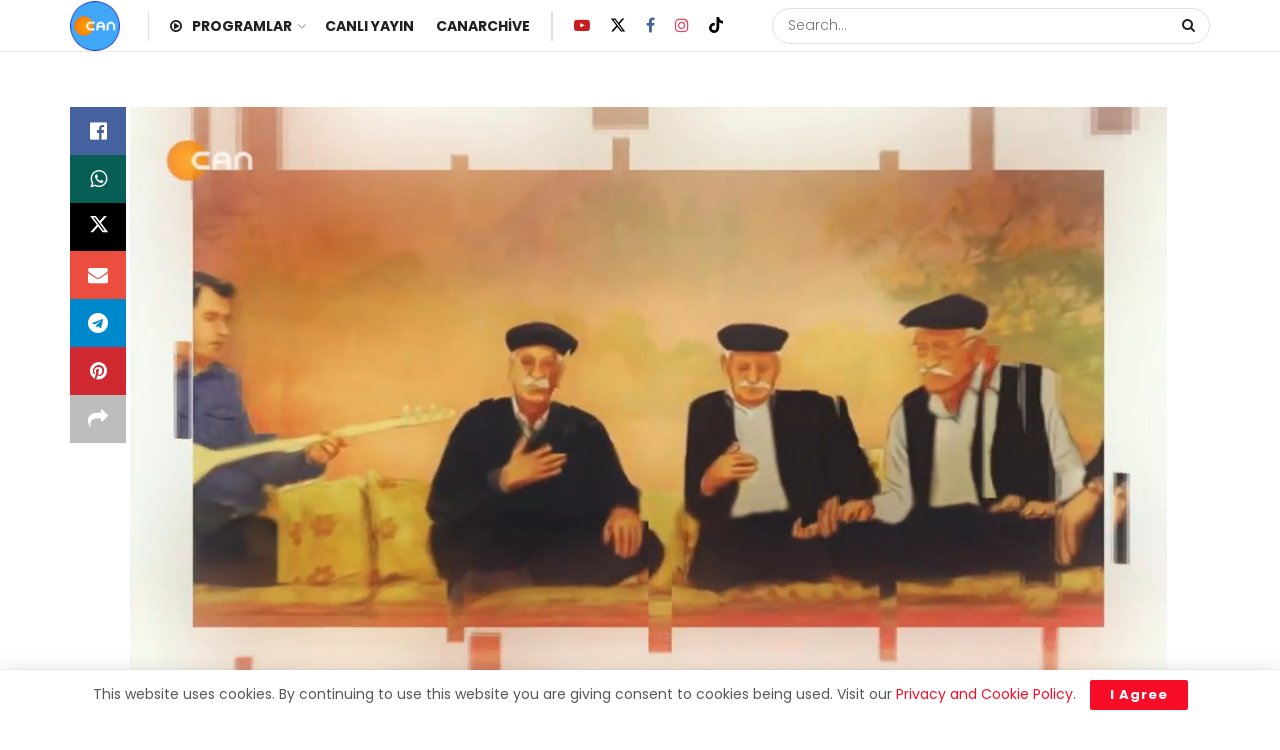

--- FILE ---
content_type: text/html; charset=UTF-8
request_url: https://cantv.tv/2022/12/diren-keser-ile-gonul-koprusukonuk-pir-hasan-kilavuzaleviler-25-aralikta-istanbulda-bulusuyormaras-katliaminin-44-yildonumu/
body_size: 159758
content:
<!doctype html>
<!--[if lt IE 7]> <html class="no-js lt-ie9 lt-ie8 lt-ie7" dir="ltr" lang="tr" prefix="og: https://ogp.me/ns#"> <![endif]-->
<!--[if IE 7]>    <html class="no-js lt-ie9 lt-ie8" dir="ltr" lang="tr" prefix="og: https://ogp.me/ns#"> <![endif]-->
<!--[if IE 8]>    <html class="no-js lt-ie9" dir="ltr" lang="tr" prefix="og: https://ogp.me/ns#"> <![endif]-->
<!--[if IE 9]>    <html class="no-js lt-ie10" dir="ltr" lang="tr" prefix="og: https://ogp.me/ns#"> <![endif]-->
<!--[if gt IE 8]><!--> <html class="no-js" dir="ltr" lang="tr" prefix="og: https://ogp.me/ns#"> <!--<![endif]-->
<head>
    <!-- Google tag (gtag.js) -->
<script async src="https://www.googletagmanager.com/gtag/js?id=G-BD1M8D01E7"></script>
<script>
  window.dataLayer = window.dataLayer || [];
  function gtag(){dataLayer.push(arguments);}
  gtag('js', new Date());

  gtag('config', 'G-BD1M8D01E7');
</script>
    <meta http-equiv="Content-Type" content="text/html; charset=UTF-8" />
    <meta name='viewport' content='width=device-width, initial-scale=1, user-scalable=yes' />
    <link rel="profile" href="http://gmpg.org/xfn/11" />
    <link rel="pingback" href="https://cantv.tv/xmlrpc.php" />
    <title>Diren Keser ile Gönül Köprüsü Konuk: -Pir Hasan Kilavuz ‘Aleviler 25 aralık’ta istanbul’da buluşuyor’ ‘Maraş katliamının 44.Yıldönümü’ - CANTV</title>

		<!-- All in One SEO 4.8.4.1 - aioseo.com -->
	<meta name="description" content="Diren Keser ile Gönül Köprüsü Konuk: -Pir Hasan Kilavuz &#039;Aleviler 25 aralık&#039;ta istanbul&#039;da buluşuyor&#039; &#039;Maraş katliamının 44.Yıldönümü&#039;" />
	<meta name="robots" content="max-image-preview:large" />
	<meta name="author" content="CANTV"/>
	<link rel="canonical" href="https://cantv.tv/2022/12/diren-keser-ile-gonul-koprusukonuk-pir-hasan-kilavuzaleviler-25-aralikta-istanbulda-bulusuyormaras-katliaminin-44-yildonumu/" />
	<meta name="generator" content="All in One SEO (AIOSEO) 4.8.4.1" />
		<meta property="og:locale" content="tr_TR" />
		<meta property="og:site_name" content="CANTV - Canların Televizyonu" />
		<meta property="og:type" content="article" />
		<meta property="og:title" content="Diren Keser ile Gönül Köprüsü Konuk: -Pir Hasan Kilavuz ‘Aleviler 25 aralık’ta istanbul’da buluşuyor’ ‘Maraş katliamının 44.Yıldönümü’ - CANTV" />
		<meta property="og:description" content="Diren Keser ile Gönül Köprüsü Konuk: -Pir Hasan Kilavuz &#039;Aleviler 25 aralık&#039;ta istanbul&#039;da buluşuyor&#039; &#039;Maraş katliamının 44.Yıldönümü&#039;" />
		<meta property="og:url" content="https://cantv.tv/2022/12/diren-keser-ile-gonul-koprusukonuk-pir-hasan-kilavuzaleviler-25-aralikta-istanbulda-bulusuyormaras-katliaminin-44-yildonumu/" />
		<meta property="og:image" content="https://cantv.tv/wp-content/uploads/2024/04/gonul_koprusu_2022-15-12__14-59-58.jpg" />
		<meta property="og:image:secure_url" content="https://cantv.tv/wp-content/uploads/2024/04/gonul_koprusu_2022-15-12__14-59-58.jpg" />
		<meta property="og:image:width" content="1280" />
		<meta property="og:image:height" content="720" />
		<meta property="article:tag" content="tüm program" />
		<meta property="article:tag" content="gönül köprüsü" />
		<meta property="article:published_time" content="2022-12-15T14:00:50+00:00" />
		<meta property="article:modified_time" content="2024-04-24T06:21:21+00:00" />
		<meta property="article:publisher" content="https://www.facebook.com/cantvface/" />
		<meta name="twitter:card" content="summary_large_image" />
		<meta name="twitter:site" content="@cantv_tv" />
		<meta name="twitter:title" content="Diren Keser ile Gönül Köprüsü Konuk: -Pir Hasan Kilavuz ‘Aleviler 25 aralık’ta istanbul’da buluşuyor’ ‘Maraş katliamının 44.Yıldönümü’ - CANTV" />
		<meta name="twitter:description" content="Diren Keser ile Gönül Köprüsü Konuk: -Pir Hasan Kilavuz &#039;Aleviler 25 aralık&#039;ta istanbul&#039;da buluşuyor&#039; &#039;Maraş katliamının 44.Yıldönümü&#039;" />
		<meta name="twitter:creator" content="@cantv_tv" />
		<meta name="twitter:image" content="https://cantv.tv/wp-content/uploads/2024/04/gonul_koprusu_2022-15-12__14-59-58.jpg" />
		<meta name="twitter:label1" content="Tarafından yazılmıştır" />
		<meta name="twitter:data1" content="CANTV" />
		<script type="application/ld+json" class="aioseo-schema">
			{"@context":"https:\/\/schema.org","@graph":[{"@type":"BlogPosting","@id":"https:\/\/cantv.tv\/2022\/12\/diren-keser-ile-gonul-koprusukonuk-pir-hasan-kilavuzaleviler-25-aralikta-istanbulda-bulusuyormaras-katliaminin-44-yildonumu\/#blogposting","name":"Diren Keser ile G\u00f6n\u00fcl K\u00f6pr\u00fcs\u00fc Konuk: -Pir Hasan Kilavuz \u2018Aleviler 25 aral\u0131k\u2019ta istanbul\u2019da bulu\u015fuyor\u2019 \u2018Mara\u015f katliam\u0131n\u0131n 44.Y\u0131ld\u00f6n\u00fcm\u00fc\u2019 - CANTV","headline":"Diren Keser ile G\u00f6n\u00fcl K\u00f6pr\u00fcs\u00fc\nKonuk:\n-Pir Hasan Kilavuz\n&#8216;Aleviler 25 aral\u0131k&#8217;ta istanbul&#8217;da bulu\u015fuyor&#8217;\n&#8216;Mara\u015f katliam\u0131n\u0131n 44.Y\u0131ld\u00f6n\u00fcm\u00fc&#8217;","author":{"@id":"https:\/\/cantv.tv\/author\/cantv\/#author"},"publisher":{"@id":"https:\/\/cantv.tv\/#organization"},"image":{"@type":"ImageObject","url":"https:\/\/cantv.tv\/wp-content\/uploads\/2024\/04\/gonul_koprusu_2022-15-12__14-59-58.jpg","width":1280,"height":720},"datePublished":"2022-12-15T17:00:50+03:00","dateModified":"2024-04-24T09:21:21+03:00","inLanguage":"tr-TR","mainEntityOfPage":{"@id":"https:\/\/cantv.tv\/2022\/12\/diren-keser-ile-gonul-koprusukonuk-pir-hasan-kilavuzaleviler-25-aralikta-istanbulda-bulusuyormaras-katliaminin-44-yildonumu\/#webpage"},"isPartOf":{"@id":"https:\/\/cantv.tv\/2022\/12\/diren-keser-ile-gonul-koprusukonuk-pir-hasan-kilavuzaleviler-25-aralikta-istanbulda-bulusuyormaras-katliaminin-44-yildonumu\/#webpage"},"articleSection":"T\u00fcm Program, G\u00d6N\u00dcL K\u00d6PR\u00dcS\u00dc, Video"},{"@type":"BreadcrumbList","@id":"https:\/\/cantv.tv\/2022\/12\/diren-keser-ile-gonul-koprusukonuk-pir-hasan-kilavuzaleviler-25-aralikta-istanbulda-bulusuyormaras-katliaminin-44-yildonumu\/#breadcrumblist","itemListElement":[{"@type":"ListItem","@id":"https:\/\/cantv.tv#listItem","position":1,"name":"Ev","item":"https:\/\/cantv.tv","nextItem":{"@type":"ListItem","@id":"https:\/\/cantv.tv\/category\/program\/#listItem","name":"T\u00fcm Program"}},{"@type":"ListItem","@id":"https:\/\/cantv.tv\/category\/program\/#listItem","position":2,"name":"T\u00fcm Program","item":"https:\/\/cantv.tv\/category\/program\/","nextItem":{"@type":"ListItem","@id":"https:\/\/cantv.tv\/2022\/12\/diren-keser-ile-gonul-koprusukonuk-pir-hasan-kilavuzaleviler-25-aralikta-istanbulda-bulusuyormaras-katliaminin-44-yildonumu\/#listItem","name":"Diren Keser ile G\u00f6n\u00fcl K\u00f6pr\u00fcs\u00fc\nKonuk:\n-Pir Hasan Kilavuz\n&#8216;Aleviler 25 aral\u0131k&#8217;ta istanbul&#8217;da bulu\u015fuyor&#8217;\n&#8216;Mara\u015f katliam\u0131n\u0131n 44.Y\u0131ld\u00f6n\u00fcm\u00fc&#8217;"},"previousItem":{"@type":"ListItem","@id":"https:\/\/cantv.tv#listItem","name":"Ev"}},{"@type":"ListItem","@id":"https:\/\/cantv.tv\/2022\/12\/diren-keser-ile-gonul-koprusukonuk-pir-hasan-kilavuzaleviler-25-aralikta-istanbulda-bulusuyormaras-katliaminin-44-yildonumu\/#listItem","position":3,"name":"Diren Keser ile G\u00f6n\u00fcl K\u00f6pr\u00fcs\u00fc\nKonuk:\n-Pir Hasan Kilavuz\n&#8216;Aleviler 25 aral\u0131k&#8217;ta istanbul&#8217;da bulu\u015fuyor&#8217;\n&#8216;Mara\u015f katliam\u0131n\u0131n 44.Y\u0131ld\u00f6n\u00fcm\u00fc&#8217;","previousItem":{"@type":"ListItem","@id":"https:\/\/cantv.tv\/category\/program\/#listItem","name":"T\u00fcm Program"}}]},{"@type":"Organization","@id":"https:\/\/cantv.tv\/#organization","name":"CANTV","description":"Canlar\u0131n Televizyonu","url":"https:\/\/cantv.tv\/","logo":{"@type":"ImageObject","url":"https:\/\/cantv.tv\/wp-content\/uploads\/2023\/09\/logo@2x_cantv-1.png","@id":"https:\/\/cantv.tv\/2022\/12\/diren-keser-ile-gonul-koprusukonuk-pir-hasan-kilavuzaleviler-25-aralikta-istanbulda-bulusuyormaras-katliaminin-44-yildonumu\/#organizationLogo"},"image":{"@id":"https:\/\/cantv.tv\/2022\/12\/diren-keser-ile-gonul-koprusukonuk-pir-hasan-kilavuzaleviler-25-aralikta-istanbulda-bulusuyormaras-katliaminin-44-yildonumu\/#organizationLogo"},"sameAs":["https:\/\/www.facebook.com\/cantvface\/","https:\/\/twitter.com\/cantv_tv","https:\/\/www.instagram.com\/cantv.tv_\/"]},{"@type":"Person","@id":"https:\/\/cantv.tv\/author\/cantv\/#author","url":"https:\/\/cantv.tv\/author\/cantv\/","name":"CANTV","image":{"@type":"ImageObject","@id":"https:\/\/cantv.tv\/2022\/12\/diren-keser-ile-gonul-koprusukonuk-pir-hasan-kilavuzaleviler-25-aralikta-istanbulda-bulusuyormaras-katliaminin-44-yildonumu\/#authorImage","url":"https:\/\/secure.gravatar.com\/avatar\/1635ebc0d5524563ff440e8f55ac1293f721a454ac909561137e7d201ccd3299?s=96&d=mm&r=g","width":96,"height":96,"caption":"CANTV"}},{"@type":"WebPage","@id":"https:\/\/cantv.tv\/2022\/12\/diren-keser-ile-gonul-koprusukonuk-pir-hasan-kilavuzaleviler-25-aralikta-istanbulda-bulusuyormaras-katliaminin-44-yildonumu\/#webpage","url":"https:\/\/cantv.tv\/2022\/12\/diren-keser-ile-gonul-koprusukonuk-pir-hasan-kilavuzaleviler-25-aralikta-istanbulda-bulusuyormaras-katliaminin-44-yildonumu\/","name":"Diren Keser ile G\u00f6n\u00fcl K\u00f6pr\u00fcs\u00fc Konuk: -Pir Hasan Kilavuz \u2018Aleviler 25 aral\u0131k\u2019ta istanbul\u2019da bulu\u015fuyor\u2019 \u2018Mara\u015f katliam\u0131n\u0131n 44.Y\u0131ld\u00f6n\u00fcm\u00fc\u2019 - CANTV","description":"Diren Keser ile G\u00f6n\u00fcl K\u00f6pr\u00fcs\u00fc Konuk: -Pir Hasan Kilavuz 'Aleviler 25 aral\u0131k'ta istanbul'da bulu\u015fuyor' 'Mara\u015f katliam\u0131n\u0131n 44.Y\u0131ld\u00f6n\u00fcm\u00fc'","inLanguage":"tr-TR","isPartOf":{"@id":"https:\/\/cantv.tv\/#website"},"breadcrumb":{"@id":"https:\/\/cantv.tv\/2022\/12\/diren-keser-ile-gonul-koprusukonuk-pir-hasan-kilavuzaleviler-25-aralikta-istanbulda-bulusuyormaras-katliaminin-44-yildonumu\/#breadcrumblist"},"author":{"@id":"https:\/\/cantv.tv\/author\/cantv\/#author"},"creator":{"@id":"https:\/\/cantv.tv\/author\/cantv\/#author"},"image":{"@type":"ImageObject","url":"https:\/\/cantv.tv\/wp-content\/uploads\/2024\/04\/gonul_koprusu_2022-15-12__14-59-58.jpg","@id":"https:\/\/cantv.tv\/2022\/12\/diren-keser-ile-gonul-koprusukonuk-pir-hasan-kilavuzaleviler-25-aralikta-istanbulda-bulusuyormaras-katliaminin-44-yildonumu\/#mainImage","width":1280,"height":720},"primaryImageOfPage":{"@id":"https:\/\/cantv.tv\/2022\/12\/diren-keser-ile-gonul-koprusukonuk-pir-hasan-kilavuzaleviler-25-aralikta-istanbulda-bulusuyormaras-katliaminin-44-yildonumu\/#mainImage"},"datePublished":"2022-12-15T17:00:50+03:00","dateModified":"2024-04-24T09:21:21+03:00"},{"@type":"WebSite","@id":"https:\/\/cantv.tv\/#website","url":"https:\/\/cantv.tv\/","name":"CANTV","description":"Canlar\u0131n Televizyonu","inLanguage":"tr-TR","publisher":{"@id":"https:\/\/cantv.tv\/#organization"}}]}
		</script>
		<!-- All in One SEO -->

<meta property="og:type" content="article">
<meta property="og:title" content="Diren Keser ile Gönül Köprüsü
Konuk:
-Pir Hasan Kilavuz
&amp;#8216;Aleviler 25 aralık&amp;#8217;ta istanbul&amp;#8217;da buluşuyor&amp;#8">
<meta property="og:site_name" content="CANTV">
<meta property="og:url" content="https://cantv.tv/2022/12/diren-keser-ile-gonul-koprusukonuk-pir-hasan-kilavuzaleviler-25-aralikta-istanbulda-bulusuyormaras-katliaminin-44-yildonumu/">
<meta property="og:locale" content="tr_TR">
<meta property="og:image" content="https://cantv.tv/wp-content/uploads/2024/04/gonul_koprusu_2022-15-12__14-59-58.jpg">
<meta property="og:image:height" content="720">
<meta property="og:image:width" content="1280">
<meta property="og:video" content="https://livetv.canbroadcast.com:7443/media/2022/gonul_koprusu/gonul_koprusu_2022-15-12__14-59-58.mp4">
<meta property="og:video:type" content="video/mp4">
<meta property="og:video:height" content="447">
<meta property="og:video:width" content="750">
<meta property="article:published_time" content="2022-12-15T17:00:50+03:00">
<meta property="article:modified_time" content="2024-04-24T09:21:21+03:00">
<meta property="article:author" content="https://cantv.tv">
<meta property="article:section" content="Tüm Program">
<meta property="article:tag" content="GÖNÜL KÖPRÜSÜ">
<meta name="twitter:card" content="summary_large_image">
<meta name="twitter:title" content="Diren Keser ile Gönül Köprüsü
Konuk:
-Pir Hasan Kilavuz
&#8216;Aleviler 25 aralık&#8217;ta istanbul&#8217;da buluşuyor&#8217;
&#8216;Maraş katliamının 44.Yıldönümü&#8217;">
<meta name="twitter:description" content="">
<meta name="twitter:url" content="https://cantv.tv/2022/12/diren-keser-ile-gonul-koprusukonuk-pir-hasan-kilavuzaleviler-25-aralikta-istanbulda-bulusuyormaras-katliaminin-44-yildonumu/">
<meta name="twitter:site" content="https://cantv.tv">
<meta name="twitter:image" content="https://cantv.tv/wp-content/uploads/2024/04/gonul_koprusu_2022-15-12__14-59-58.jpg">
<meta name="twitter:image:width" content="1280">
<meta name="twitter:image:height" content="720">
<meta name="description" content="Diren Keser ile Gönül Köprüsü
Konuk:
-Pir Hasan Kilavuz
&#039;Aleviler 25 aralık&#039;ta istanbul&#039;da buluşuyor&#039;
&#039;Maraş katliamının 44.Yıldönümü&#039;">			<script type="text/javascript">
			  var jnews_ajax_url = '/?ajax-request=jnews'
			</script>
			<script type="text/javascript">;window.jnews=window.jnews||{},window.jnews.library=window.jnews.library||{},window.jnews.library=function(){"use strict";var e=this;e.win=window,e.doc=document,e.noop=function(){},e.globalBody=e.doc.getElementsByTagName("body")[0],e.globalBody=e.globalBody?e.globalBody:e.doc,e.win.jnewsDataStorage=e.win.jnewsDataStorage||{_storage:new WeakMap,put:function(e,t,n){this._storage.has(e)||this._storage.set(e,new Map),this._storage.get(e).set(t,n)},get:function(e,t){return this._storage.get(e).get(t)},has:function(e,t){return this._storage.has(e)&&this._storage.get(e).has(t)},remove:function(e,t){var n=this._storage.get(e).delete(t);return 0===!this._storage.get(e).size&&this._storage.delete(e),n}},e.windowWidth=function(){return e.win.innerWidth||e.docEl.clientWidth||e.globalBody.clientWidth},e.windowHeight=function(){return e.win.innerHeight||e.docEl.clientHeight||e.globalBody.clientHeight},e.requestAnimationFrame=e.win.requestAnimationFrame||e.win.webkitRequestAnimationFrame||e.win.mozRequestAnimationFrame||e.win.msRequestAnimationFrame||window.oRequestAnimationFrame||function(e){return setTimeout(e,1e3/60)},e.cancelAnimationFrame=e.win.cancelAnimationFrame||e.win.webkitCancelAnimationFrame||e.win.webkitCancelRequestAnimationFrame||e.win.mozCancelAnimationFrame||e.win.msCancelRequestAnimationFrame||e.win.oCancelRequestAnimationFrame||function(e){clearTimeout(e)},e.classListSupport="classList"in document.createElement("_"),e.hasClass=e.classListSupport?function(e,t){return e.classList.contains(t)}:function(e,t){return e.className.indexOf(t)>=0},e.addClass=e.classListSupport?function(t,n){e.hasClass(t,n)||t.classList.add(n)}:function(t,n){e.hasClass(t,n)||(t.className+=" "+n)},e.removeClass=e.classListSupport?function(t,n){e.hasClass(t,n)&&t.classList.remove(n)}:function(t,n){e.hasClass(t,n)&&(t.className=t.className.replace(n,""))},e.objKeys=function(e){var t=[];for(var n in e)Object.prototype.hasOwnProperty.call(e,n)&&t.push(n);return t},e.isObjectSame=function(e,t){var n=!0;return JSON.stringify(e)!==JSON.stringify(t)&&(n=!1),n},e.extend=function(){for(var e,t,n,o=arguments[0]||{},i=1,a=arguments.length;i<a;i++)if(null!==(e=arguments[i]))for(t in e)o!==(n=e[t])&&void 0!==n&&(o[t]=n);return o},e.dataStorage=e.win.jnewsDataStorage,e.isVisible=function(e){return 0!==e.offsetWidth&&0!==e.offsetHeight||e.getBoundingClientRect().length},e.getHeight=function(e){return e.offsetHeight||e.clientHeight||e.getBoundingClientRect().height},e.getWidth=function(e){return e.offsetWidth||e.clientWidth||e.getBoundingClientRect().width},e.supportsPassive=!1;try{var t=Object.defineProperty({},"passive",{get:function(){e.supportsPassive=!0}});"createEvent"in e.doc?e.win.addEventListener("test",null,t):"fireEvent"in e.doc&&e.win.attachEvent("test",null)}catch(e){}e.passiveOption=!!e.supportsPassive&&{passive:!0},e.setStorage=function(e,t){e="jnews-"+e;var n={expired:Math.floor(((new Date).getTime()+432e5)/1e3)};t=Object.assign(n,t);localStorage.setItem(e,JSON.stringify(t))},e.getStorage=function(e){e="jnews-"+e;var t=localStorage.getItem(e);return null!==t&&0<t.length?JSON.parse(localStorage.getItem(e)):{}},e.expiredStorage=function(){var t,n="jnews-";for(var o in localStorage)o.indexOf(n)>-1&&"undefined"!==(t=e.getStorage(o.replace(n,""))).expired&&t.expired<Math.floor((new Date).getTime()/1e3)&&localStorage.removeItem(o)},e.addEvents=function(t,n,o){for(var i in n){var a=["touchstart","touchmove"].indexOf(i)>=0&&!o&&e.passiveOption;"createEvent"in e.doc?t.addEventListener(i,n[i],a):"fireEvent"in e.doc&&t.attachEvent("on"+i,n[i])}},e.removeEvents=function(t,n){for(var o in n)"createEvent"in e.doc?t.removeEventListener(o,n[o]):"fireEvent"in e.doc&&t.detachEvent("on"+o,n[o])},e.triggerEvents=function(t,n,o){var i;o=o||{detail:null};return"createEvent"in e.doc?(!(i=e.doc.createEvent("CustomEvent")||new CustomEvent(n)).initCustomEvent||i.initCustomEvent(n,!0,!1,o),void t.dispatchEvent(i)):"fireEvent"in e.doc?((i=e.doc.createEventObject()).eventType=n,void t.fireEvent("on"+i.eventType,i)):void 0},e.getParents=function(t,n){void 0===n&&(n=e.doc);for(var o=[],i=t.parentNode,a=!1;!a;)if(i){var r=i;r.querySelectorAll(n).length?a=!0:(o.push(r),i=r.parentNode)}else o=[],a=!0;return o},e.forEach=function(e,t,n){for(var o=0,i=e.length;o<i;o++)t.call(n,e[o],o)},e.getText=function(e){return e.innerText||e.textContent},e.setText=function(e,t){var n="object"==typeof t?t.innerText||t.textContent:t;e.innerText&&(e.innerText=n),e.textContent&&(e.textContent=n)},e.httpBuildQuery=function(t){return e.objKeys(t).reduce(function t(n){var o=arguments.length>1&&void 0!==arguments[1]?arguments[1]:null;return function(i,a){var r=n[a];a=encodeURIComponent(a);var s=o?"".concat(o,"[").concat(a,"]"):a;return null==r||"function"==typeof r?(i.push("".concat(s,"=")),i):["number","boolean","string"].includes(typeof r)?(i.push("".concat(s,"=").concat(encodeURIComponent(r))),i):(i.push(e.objKeys(r).reduce(t(r,s),[]).join("&")),i)}}(t),[]).join("&")},e.get=function(t,n,o,i){return o="function"==typeof o?o:e.noop,e.ajax("GET",t,n,o,i)},e.post=function(t,n,o,i){return o="function"==typeof o?o:e.noop,e.ajax("POST",t,n,o,i)},e.ajax=function(t,n,o,i,a){var r=new XMLHttpRequest,s=n,c=e.httpBuildQuery(o);if(t=-1!=["GET","POST"].indexOf(t)?t:"GET",r.open(t,s+("GET"==t?"?"+c:""),!0),"POST"==t&&r.setRequestHeader("Content-type","application/x-www-form-urlencoded"),r.setRequestHeader("X-Requested-With","XMLHttpRequest"),r.onreadystatechange=function(){4===r.readyState&&200<=r.status&&300>r.status&&"function"==typeof i&&i.call(void 0,r.response)},void 0!==a&&!a){return{xhr:r,send:function(){r.send("POST"==t?c:null)}}}return r.send("POST"==t?c:null),{xhr:r}},e.scrollTo=function(t,n,o){function i(e,t,n){this.start=this.position(),this.change=e-this.start,this.currentTime=0,this.increment=20,this.duration=void 0===n?500:n,this.callback=t,this.finish=!1,this.animateScroll()}return Math.easeInOutQuad=function(e,t,n,o){return(e/=o/2)<1?n/2*e*e+t:-n/2*(--e*(e-2)-1)+t},i.prototype.stop=function(){this.finish=!0},i.prototype.move=function(t){e.doc.documentElement.scrollTop=t,e.globalBody.parentNode.scrollTop=t,e.globalBody.scrollTop=t},i.prototype.position=function(){return e.doc.documentElement.scrollTop||e.globalBody.parentNode.scrollTop||e.globalBody.scrollTop},i.prototype.animateScroll=function(){this.currentTime+=this.increment;var t=Math.easeInOutQuad(this.currentTime,this.start,this.change,this.duration);this.move(t),this.currentTime<this.duration&&!this.finish?e.requestAnimationFrame.call(e.win,this.animateScroll.bind(this)):this.callback&&"function"==typeof this.callback&&this.callback()},new i(t,n,o)},e.unwrap=function(t){var n,o=t;e.forEach(t,(function(e,t){n?n+=e:n=e})),o.replaceWith(n)},e.performance={start:function(e){performance.mark(e+"Start")},stop:function(e){performance.mark(e+"End"),performance.measure(e,e+"Start",e+"End")}},e.fps=function(){var t=0,n=0,o=0;!function(){var i=t=0,a=0,r=0,s=document.getElementById("fpsTable"),c=function(t){void 0===document.getElementsByTagName("body")[0]?e.requestAnimationFrame.call(e.win,(function(){c(t)})):document.getElementsByTagName("body")[0].appendChild(t)};null===s&&((s=document.createElement("div")).style.position="fixed",s.style.top="120px",s.style.left="10px",s.style.width="100px",s.style.height="20px",s.style.border="1px solid black",s.style.fontSize="11px",s.style.zIndex="100000",s.style.backgroundColor="white",s.id="fpsTable",c(s));var l=function(){o++,n=Date.now(),(a=(o/(r=(n-t)/1e3)).toPrecision(2))!=i&&(i=a,s.innerHTML=i+"fps"),1<r&&(t=n,o=0),e.requestAnimationFrame.call(e.win,l)};l()}()},e.instr=function(e,t){for(var n=0;n<t.length;n++)if(-1!==e.toLowerCase().indexOf(t[n].toLowerCase()))return!0},e.winLoad=function(t,n){function o(o){if("complete"===e.doc.readyState||"interactive"===e.doc.readyState)return!o||n?setTimeout(t,n||1):t(o),1}o()||e.addEvents(e.win,{load:o})},e.docReady=function(t,n){function o(o){if("complete"===e.doc.readyState||"interactive"===e.doc.readyState)return!o||n?setTimeout(t,n||1):t(o),1}o()||e.addEvents(e.doc,{DOMContentLoaded:o})},e.fireOnce=function(){e.docReady((function(){e.assets=e.assets||[],e.assets.length&&(e.boot(),e.load_assets())}),50)},e.boot=function(){e.length&&e.doc.querySelectorAll("style[media]").forEach((function(e){"not all"==e.getAttribute("media")&&e.removeAttribute("media")}))},e.create_js=function(t,n){var o=e.doc.createElement("script");switch(o.setAttribute("src",t),n){case"defer":o.setAttribute("defer",!0);break;case"async":o.setAttribute("async",!0);break;case"deferasync":o.setAttribute("defer",!0),o.setAttribute("async",!0)}e.globalBody.appendChild(o)},e.load_assets=function(){"object"==typeof e.assets&&e.forEach(e.assets.slice(0),(function(t,n){var o="";t.defer&&(o+="defer"),t.async&&(o+="async"),e.create_js(t.url,o);var i=e.assets.indexOf(t);i>-1&&e.assets.splice(i,1)})),e.assets=jnewsoption.au_scripts=window.jnewsads=[]},e.setCookie=function(e,t,n){var o="";if(n){var i=new Date;i.setTime(i.getTime()+24*n*60*60*1e3),o="; expires="+i.toUTCString()}document.cookie=e+"="+(t||"")+o+"; path=/"},e.getCookie=function(e){for(var t=e+"=",n=document.cookie.split(";"),o=0;o<n.length;o++){for(var i=n[o];" "==i.charAt(0);)i=i.substring(1,i.length);if(0==i.indexOf(t))return i.substring(t.length,i.length)}return null},e.eraseCookie=function(e){document.cookie=e+"=; Path=/; Expires=Thu, 01 Jan 1970 00:00:01 GMT;"},e.docReady((function(){e.globalBody=e.globalBody==e.doc?e.doc.getElementsByTagName("body")[0]:e.globalBody,e.globalBody=e.globalBody?e.globalBody:e.doc})),e.winLoad((function(){e.winLoad((function(){var t=!1;if(void 0!==window.jnewsadmin)if(void 0!==window.file_version_checker){var n=e.objKeys(window.file_version_checker);n.length?n.forEach((function(e){t||"10.0.4"===window.file_version_checker[e]||(t=!0)})):t=!0}else t=!0;t&&(window.jnewsHelper.getMessage(),window.jnewsHelper.getNotice())}),2500)}))},window.jnews.library=new window.jnews.library;</script><link rel='dns-prefetch' href='//www.googletagmanager.com' />
<link rel='dns-prefetch' href='//fonts.googleapis.com' />
<link rel='preconnect' href='https://fonts.gstatic.com' />
<link rel="alternate" type="application/rss+xml" title="CANTV &raquo; akışı" href="https://cantv.tv/feed/" />
<link rel="alternate" type="application/rss+xml" title="CANTV &raquo; yorum akışı" href="https://cantv.tv/comments/feed/" />
<link rel="alternate" type="application/rss+xml" title="CANTV &raquo; Diren Keser ile Gönül Köprüsü
Konuk:
-Pir Hasan Kilavuz
&#8216;Aleviler 25 aralık&#8217;ta istanbul&#8217;da buluşuyor&#8217;
&#8216;Maraş katliamının 44.Yıldönümü&#8217; yorum akışı" href="https://cantv.tv/2022/12/diren-keser-ile-gonul-koprusukonuk-pir-hasan-kilavuzaleviler-25-aralikta-istanbulda-bulusuyormaras-katliaminin-44-yildonumu/feed/" />
<link rel="alternate" title="oEmbed (JSON)" type="application/json+oembed" href="https://cantv.tv/wp-json/oembed/1.0/embed?url=https%3A%2F%2Fcantv.tv%2F2022%2F12%2Fdiren-keser-ile-gonul-koprusukonuk-pir-hasan-kilavuzaleviler-25-aralikta-istanbulda-bulusuyormaras-katliaminin-44-yildonumu%2F" />
<link rel="alternate" title="oEmbed (XML)" type="text/xml+oembed" href="https://cantv.tv/wp-json/oembed/1.0/embed?url=https%3A%2F%2Fcantv.tv%2F2022%2F12%2Fdiren-keser-ile-gonul-koprusukonuk-pir-hasan-kilavuzaleviler-25-aralikta-istanbulda-bulusuyormaras-katliaminin-44-yildonumu%2F&#038;format=xml" />
<style id='wp-img-auto-sizes-contain-inline-css' type='text/css'>
img:is([sizes=auto i],[sizes^="auto," i]){contain-intrinsic-size:3000px 1500px}
/*# sourceURL=wp-img-auto-sizes-contain-inline-css */
</style>
<style id='wp-emoji-styles-inline-css' type='text/css'>

	img.wp-smiley, img.emoji {
		display: inline !important;
		border: none !important;
		box-shadow: none !important;
		height: 1em !important;
		width: 1em !important;
		margin: 0 0.07em !important;
		vertical-align: -0.1em !important;
		background: none !important;
		padding: 0 !important;
	}
/*# sourceURL=wp-emoji-styles-inline-css */
</style>
<style id='wp-block-library-inline-css' type='text/css'>
:root{--wp-block-synced-color:#7a00df;--wp-block-synced-color--rgb:122,0,223;--wp-bound-block-color:var(--wp-block-synced-color);--wp-editor-canvas-background:#ddd;--wp-admin-theme-color:#007cba;--wp-admin-theme-color--rgb:0,124,186;--wp-admin-theme-color-darker-10:#006ba1;--wp-admin-theme-color-darker-10--rgb:0,107,160.5;--wp-admin-theme-color-darker-20:#005a87;--wp-admin-theme-color-darker-20--rgb:0,90,135;--wp-admin-border-width-focus:2px}@media (min-resolution:192dpi){:root{--wp-admin-border-width-focus:1.5px}}.wp-element-button{cursor:pointer}:root .has-very-light-gray-background-color{background-color:#eee}:root .has-very-dark-gray-background-color{background-color:#313131}:root .has-very-light-gray-color{color:#eee}:root .has-very-dark-gray-color{color:#313131}:root .has-vivid-green-cyan-to-vivid-cyan-blue-gradient-background{background:linear-gradient(135deg,#00d084,#0693e3)}:root .has-purple-crush-gradient-background{background:linear-gradient(135deg,#34e2e4,#4721fb 50%,#ab1dfe)}:root .has-hazy-dawn-gradient-background{background:linear-gradient(135deg,#faaca8,#dad0ec)}:root .has-subdued-olive-gradient-background{background:linear-gradient(135deg,#fafae1,#67a671)}:root .has-atomic-cream-gradient-background{background:linear-gradient(135deg,#fdd79a,#004a59)}:root .has-nightshade-gradient-background{background:linear-gradient(135deg,#330968,#31cdcf)}:root .has-midnight-gradient-background{background:linear-gradient(135deg,#020381,#2874fc)}:root{--wp--preset--font-size--normal:16px;--wp--preset--font-size--huge:42px}.has-regular-font-size{font-size:1em}.has-larger-font-size{font-size:2.625em}.has-normal-font-size{font-size:var(--wp--preset--font-size--normal)}.has-huge-font-size{font-size:var(--wp--preset--font-size--huge)}.has-text-align-center{text-align:center}.has-text-align-left{text-align:left}.has-text-align-right{text-align:right}.has-fit-text{white-space:nowrap!important}#end-resizable-editor-section{display:none}.aligncenter{clear:both}.items-justified-left{justify-content:flex-start}.items-justified-center{justify-content:center}.items-justified-right{justify-content:flex-end}.items-justified-space-between{justify-content:space-between}.screen-reader-text{border:0;clip-path:inset(50%);height:1px;margin:-1px;overflow:hidden;padding:0;position:absolute;width:1px;word-wrap:normal!important}.screen-reader-text:focus{background-color:#ddd;clip-path:none;color:#444;display:block;font-size:1em;height:auto;left:5px;line-height:normal;padding:15px 23px 14px;text-decoration:none;top:5px;width:auto;z-index:100000}html :where(.has-border-color){border-style:solid}html :where([style*=border-top-color]){border-top-style:solid}html :where([style*=border-right-color]){border-right-style:solid}html :where([style*=border-bottom-color]){border-bottom-style:solid}html :where([style*=border-left-color]){border-left-style:solid}html :where([style*=border-width]){border-style:solid}html :where([style*=border-top-width]){border-top-style:solid}html :where([style*=border-right-width]){border-right-style:solid}html :where([style*=border-bottom-width]){border-bottom-style:solid}html :where([style*=border-left-width]){border-left-style:solid}html :where(img[class*=wp-image-]){height:auto;max-width:100%}:where(figure){margin:0 0 1em}html :where(.is-position-sticky){--wp-admin--admin-bar--position-offset:var(--wp-admin--admin-bar--height,0px)}@media screen and (max-width:600px){html :where(.is-position-sticky){--wp-admin--admin-bar--position-offset:0px}}

/*# sourceURL=wp-block-library-inline-css */
</style><style id='global-styles-inline-css' type='text/css'>
:root{--wp--preset--aspect-ratio--square: 1;--wp--preset--aspect-ratio--4-3: 4/3;--wp--preset--aspect-ratio--3-4: 3/4;--wp--preset--aspect-ratio--3-2: 3/2;--wp--preset--aspect-ratio--2-3: 2/3;--wp--preset--aspect-ratio--16-9: 16/9;--wp--preset--aspect-ratio--9-16: 9/16;--wp--preset--color--black: #000000;--wp--preset--color--cyan-bluish-gray: #abb8c3;--wp--preset--color--white: #ffffff;--wp--preset--color--pale-pink: #f78da7;--wp--preset--color--vivid-red: #cf2e2e;--wp--preset--color--luminous-vivid-orange: #ff6900;--wp--preset--color--luminous-vivid-amber: #fcb900;--wp--preset--color--light-green-cyan: #7bdcb5;--wp--preset--color--vivid-green-cyan: #00d084;--wp--preset--color--pale-cyan-blue: #8ed1fc;--wp--preset--color--vivid-cyan-blue: #0693e3;--wp--preset--color--vivid-purple: #9b51e0;--wp--preset--gradient--vivid-cyan-blue-to-vivid-purple: linear-gradient(135deg,rgb(6,147,227) 0%,rgb(155,81,224) 100%);--wp--preset--gradient--light-green-cyan-to-vivid-green-cyan: linear-gradient(135deg,rgb(122,220,180) 0%,rgb(0,208,130) 100%);--wp--preset--gradient--luminous-vivid-amber-to-luminous-vivid-orange: linear-gradient(135deg,rgb(252,185,0) 0%,rgb(255,105,0) 100%);--wp--preset--gradient--luminous-vivid-orange-to-vivid-red: linear-gradient(135deg,rgb(255,105,0) 0%,rgb(207,46,46) 100%);--wp--preset--gradient--very-light-gray-to-cyan-bluish-gray: linear-gradient(135deg,rgb(238,238,238) 0%,rgb(169,184,195) 100%);--wp--preset--gradient--cool-to-warm-spectrum: linear-gradient(135deg,rgb(74,234,220) 0%,rgb(151,120,209) 20%,rgb(207,42,186) 40%,rgb(238,44,130) 60%,rgb(251,105,98) 80%,rgb(254,248,76) 100%);--wp--preset--gradient--blush-light-purple: linear-gradient(135deg,rgb(255,206,236) 0%,rgb(152,150,240) 100%);--wp--preset--gradient--blush-bordeaux: linear-gradient(135deg,rgb(254,205,165) 0%,rgb(254,45,45) 50%,rgb(107,0,62) 100%);--wp--preset--gradient--luminous-dusk: linear-gradient(135deg,rgb(255,203,112) 0%,rgb(199,81,192) 50%,rgb(65,88,208) 100%);--wp--preset--gradient--pale-ocean: linear-gradient(135deg,rgb(255,245,203) 0%,rgb(182,227,212) 50%,rgb(51,167,181) 100%);--wp--preset--gradient--electric-grass: linear-gradient(135deg,rgb(202,248,128) 0%,rgb(113,206,126) 100%);--wp--preset--gradient--midnight: linear-gradient(135deg,rgb(2,3,129) 0%,rgb(40,116,252) 100%);--wp--preset--font-size--small: 13px;--wp--preset--font-size--medium: 20px;--wp--preset--font-size--large: 36px;--wp--preset--font-size--x-large: 42px;--wp--preset--spacing--20: 0.44rem;--wp--preset--spacing--30: 0.67rem;--wp--preset--spacing--40: 1rem;--wp--preset--spacing--50: 1.5rem;--wp--preset--spacing--60: 2.25rem;--wp--preset--spacing--70: 3.38rem;--wp--preset--spacing--80: 5.06rem;--wp--preset--shadow--natural: 6px 6px 9px rgba(0, 0, 0, 0.2);--wp--preset--shadow--deep: 12px 12px 50px rgba(0, 0, 0, 0.4);--wp--preset--shadow--sharp: 6px 6px 0px rgba(0, 0, 0, 0.2);--wp--preset--shadow--outlined: 6px 6px 0px -3px rgb(255, 255, 255), 6px 6px rgb(0, 0, 0);--wp--preset--shadow--crisp: 6px 6px 0px rgb(0, 0, 0);}:where(.is-layout-flex){gap: 0.5em;}:where(.is-layout-grid){gap: 0.5em;}body .is-layout-flex{display: flex;}.is-layout-flex{flex-wrap: wrap;align-items: center;}.is-layout-flex > :is(*, div){margin: 0;}body .is-layout-grid{display: grid;}.is-layout-grid > :is(*, div){margin: 0;}:where(.wp-block-columns.is-layout-flex){gap: 2em;}:where(.wp-block-columns.is-layout-grid){gap: 2em;}:where(.wp-block-post-template.is-layout-flex){gap: 1.25em;}:where(.wp-block-post-template.is-layout-grid){gap: 1.25em;}.has-black-color{color: var(--wp--preset--color--black) !important;}.has-cyan-bluish-gray-color{color: var(--wp--preset--color--cyan-bluish-gray) !important;}.has-white-color{color: var(--wp--preset--color--white) !important;}.has-pale-pink-color{color: var(--wp--preset--color--pale-pink) !important;}.has-vivid-red-color{color: var(--wp--preset--color--vivid-red) !important;}.has-luminous-vivid-orange-color{color: var(--wp--preset--color--luminous-vivid-orange) !important;}.has-luminous-vivid-amber-color{color: var(--wp--preset--color--luminous-vivid-amber) !important;}.has-light-green-cyan-color{color: var(--wp--preset--color--light-green-cyan) !important;}.has-vivid-green-cyan-color{color: var(--wp--preset--color--vivid-green-cyan) !important;}.has-pale-cyan-blue-color{color: var(--wp--preset--color--pale-cyan-blue) !important;}.has-vivid-cyan-blue-color{color: var(--wp--preset--color--vivid-cyan-blue) !important;}.has-vivid-purple-color{color: var(--wp--preset--color--vivid-purple) !important;}.has-black-background-color{background-color: var(--wp--preset--color--black) !important;}.has-cyan-bluish-gray-background-color{background-color: var(--wp--preset--color--cyan-bluish-gray) !important;}.has-white-background-color{background-color: var(--wp--preset--color--white) !important;}.has-pale-pink-background-color{background-color: var(--wp--preset--color--pale-pink) !important;}.has-vivid-red-background-color{background-color: var(--wp--preset--color--vivid-red) !important;}.has-luminous-vivid-orange-background-color{background-color: var(--wp--preset--color--luminous-vivid-orange) !important;}.has-luminous-vivid-amber-background-color{background-color: var(--wp--preset--color--luminous-vivid-amber) !important;}.has-light-green-cyan-background-color{background-color: var(--wp--preset--color--light-green-cyan) !important;}.has-vivid-green-cyan-background-color{background-color: var(--wp--preset--color--vivid-green-cyan) !important;}.has-pale-cyan-blue-background-color{background-color: var(--wp--preset--color--pale-cyan-blue) !important;}.has-vivid-cyan-blue-background-color{background-color: var(--wp--preset--color--vivid-cyan-blue) !important;}.has-vivid-purple-background-color{background-color: var(--wp--preset--color--vivid-purple) !important;}.has-black-border-color{border-color: var(--wp--preset--color--black) !important;}.has-cyan-bluish-gray-border-color{border-color: var(--wp--preset--color--cyan-bluish-gray) !important;}.has-white-border-color{border-color: var(--wp--preset--color--white) !important;}.has-pale-pink-border-color{border-color: var(--wp--preset--color--pale-pink) !important;}.has-vivid-red-border-color{border-color: var(--wp--preset--color--vivid-red) !important;}.has-luminous-vivid-orange-border-color{border-color: var(--wp--preset--color--luminous-vivid-orange) !important;}.has-luminous-vivid-amber-border-color{border-color: var(--wp--preset--color--luminous-vivid-amber) !important;}.has-light-green-cyan-border-color{border-color: var(--wp--preset--color--light-green-cyan) !important;}.has-vivid-green-cyan-border-color{border-color: var(--wp--preset--color--vivid-green-cyan) !important;}.has-pale-cyan-blue-border-color{border-color: var(--wp--preset--color--pale-cyan-blue) !important;}.has-vivid-cyan-blue-border-color{border-color: var(--wp--preset--color--vivid-cyan-blue) !important;}.has-vivid-purple-border-color{border-color: var(--wp--preset--color--vivid-purple) !important;}.has-vivid-cyan-blue-to-vivid-purple-gradient-background{background: var(--wp--preset--gradient--vivid-cyan-blue-to-vivid-purple) !important;}.has-light-green-cyan-to-vivid-green-cyan-gradient-background{background: var(--wp--preset--gradient--light-green-cyan-to-vivid-green-cyan) !important;}.has-luminous-vivid-amber-to-luminous-vivid-orange-gradient-background{background: var(--wp--preset--gradient--luminous-vivid-amber-to-luminous-vivid-orange) !important;}.has-luminous-vivid-orange-to-vivid-red-gradient-background{background: var(--wp--preset--gradient--luminous-vivid-orange-to-vivid-red) !important;}.has-very-light-gray-to-cyan-bluish-gray-gradient-background{background: var(--wp--preset--gradient--very-light-gray-to-cyan-bluish-gray) !important;}.has-cool-to-warm-spectrum-gradient-background{background: var(--wp--preset--gradient--cool-to-warm-spectrum) !important;}.has-blush-light-purple-gradient-background{background: var(--wp--preset--gradient--blush-light-purple) !important;}.has-blush-bordeaux-gradient-background{background: var(--wp--preset--gradient--blush-bordeaux) !important;}.has-luminous-dusk-gradient-background{background: var(--wp--preset--gradient--luminous-dusk) !important;}.has-pale-ocean-gradient-background{background: var(--wp--preset--gradient--pale-ocean) !important;}.has-electric-grass-gradient-background{background: var(--wp--preset--gradient--electric-grass) !important;}.has-midnight-gradient-background{background: var(--wp--preset--gradient--midnight) !important;}.has-small-font-size{font-size: var(--wp--preset--font-size--small) !important;}.has-medium-font-size{font-size: var(--wp--preset--font-size--medium) !important;}.has-large-font-size{font-size: var(--wp--preset--font-size--large) !important;}.has-x-large-font-size{font-size: var(--wp--preset--font-size--x-large) !important;}
/*# sourceURL=global-styles-inline-css */
</style>

<style id='classic-theme-styles-inline-css' type='text/css'>
/*! This file is auto-generated */
.wp-block-button__link{color:#fff;background-color:#32373c;border-radius:9999px;box-shadow:none;text-decoration:none;padding:calc(.667em + 2px) calc(1.333em + 2px);font-size:1.125em}.wp-block-file__button{background:#32373c;color:#fff;text-decoration:none}
/*# sourceURL=/wp-includes/css/classic-themes.min.css */
</style>
<link rel='stylesheet' id='wp_automatic_gallery_style-css' href='https://cantv.tv/wp-content/plugins/wp-automatic/css/wp-automatic.css?ver=1.0.0' type='text/css' media='all' />
<link rel='stylesheet' id='js_composer_front-css' href='https://cantv.tv/wp-content/plugins/js_composer/assets/css/js_composer.min.css?ver=8.3.1' type='text/css' media='all' />
<link rel='stylesheet' id='jeg_customizer_font-css' href='//fonts.googleapis.com/css?family=Poppins%3A100%2C200%2C300%2Cregular%2C500%2Citalic%2C600%2C700%2C800%2C900&#038;display=swap&#038;ver=1.3.0' type='text/css' media='all' />
<link rel='stylesheet' id='font-awesome-css' href='https://cantv.tv/wp-content/themes/jnews/assets/fonts/font-awesome/font-awesome.min.css?ver=11.6.13' type='text/css' media='all' />
<link rel='stylesheet' id='jnews-frontend-css' href='https://cantv.tv/wp-content/themes/jnews/assets/dist/frontend.min.css?ver=11.6.13' type='text/css' media='all' />
<link rel='stylesheet' id='jnews-js-composer-css' href='https://cantv.tv/wp-content/themes/jnews/assets/css/js-composer-frontend.css?ver=11.6.13' type='text/css' media='all' />
<link rel='stylesheet' id='jnews-style-css' href='https://cantv.tv/wp-content/themes/jnews/style.css?ver=11.6.13' type='text/css' media='all' />
<link rel='stylesheet' id='jnews-darkmode-css' href='https://cantv.tv/wp-content/themes/jnews/assets/css/darkmode.css?ver=11.6.13' type='text/css' media='all' />
<link rel='stylesheet' id='jnews-social-login-style-css' href='https://cantv.tv/wp-content/plugins/jnews-social-login/assets/css/plugin.css?ver=11.0.5' type='text/css' media='all' />
<link rel='stylesheet' id='jnews-tiktok-css' href='https://cantv.tv/wp-content/plugins/jnews-tiktok/assets/css/frontend.css?ver=11.0.4' type='text/css' media='all' />
<link rel='stylesheet' id='jnews-select-share-css' href='https://cantv.tv/wp-content/plugins/jnews-social-share/assets/css/plugin.css' type='text/css' media='all' />
<!--n2css--><!--n2js--><script type="text/javascript" src="https://cantv.tv/wp-includes/js/jquery/jquery.min.js?ver=3.7.1" id="jquery-core-js"></script>
<script type="text/javascript" src="https://cantv.tv/wp-includes/js/jquery/jquery-migrate.min.js?ver=3.4.1" id="jquery-migrate-js"></script>
<script type="text/javascript" src="https://cantv.tv/wp-content/plugins/wp-automatic/js/main-front.js?ver=6.9" id="wp_automatic_gallery-js"></script>
<script type="text/javascript" src="https://www.googletagmanager.com/gtag/js?id=G-413816552" id="jnews-google-tag-manager-js" defer></script>
<script type="text/javascript" id="jnews-google-tag-manager-js-after">
/* <![CDATA[ */
				window.addEventListener('DOMContentLoaded', function() {
					(function() {
						window.dataLayer = window.dataLayer || [];
						function gtag(){dataLayer.push(arguments);}
						gtag('js', new Date());
						gtag('config', 'G-413816552');
					})();
				});
				
//# sourceURL=jnews-google-tag-manager-js-after
/* ]]> */
</script>
<script></script><link rel="https://api.w.org/" href="https://cantv.tv/wp-json/" /><link rel="alternate" title="JSON" type="application/json" href="https://cantv.tv/wp-json/wp/v2/posts/413639" /><link rel="EditURI" type="application/rsd+xml" title="RSD" href="https://cantv.tv/xmlrpc.php?rsd" />
<meta name="generator" content="WordPress 6.9" />
<link rel='shortlink' href='https://cantv.tv/?p=413639' />
<meta name="generator" content="Powered by WPBakery Page Builder - drag and drop page builder for WordPress."/>
<script type='application/ld+json'>{"@context":"http:\/\/schema.org","@type":"Organization","@id":"https:\/\/cantv.tv\/#organization","url":"https:\/\/cantv.tv\/","name":"","logo":{"@type":"ImageObject","url":""},"sameAs":["https:\/\/www.youtube.com\/@CANTVyoutube","https:\/\/twitter.com\/cantv_tv","https:\/\/www.facebook.com\/profile.php?id=61557776413291","https:\/\/www.instagram.com\/cantv.tv_\/","https:\/\/www.tiktok.com\/@cantv.tv"]}</script>
<script type='application/ld+json'>{"@context":"http:\/\/schema.org","@type":"WebSite","@id":"https:\/\/cantv.tv\/#website","url":"https:\/\/cantv.tv\/","name":"","potentialAction":{"@type":"SearchAction","target":"https:\/\/cantv.tv\/?s={search_term_string}","query-input":"required name=search_term_string"}}</script>
<script>
  

</script><style id="jeg_dynamic_css" type="text/css" data-type="jeg_custom-css">.jeg_container, .jeg_content, .jeg_boxed .jeg_main .jeg_container, .jeg_autoload_separator { background-color : #ffffff; } body { --j-body-color : #53585c; --j-accent-color : #f70d28; --j-heading-color : #212121; } body,.jeg_newsfeed_list .tns-outer .tns-controls button,.jeg_filter_button,.owl-carousel .owl-nav div,.jeg_readmore,.jeg_hero_style_7 .jeg_post_meta a,.widget_calendar thead th,.widget_calendar tfoot a,.jeg_socialcounter a,.entry-header .jeg_meta_like a,.entry-header .jeg_meta_comment a,.entry-header .jeg_meta_donation a,.entry-header .jeg_meta_bookmark a,.entry-content tbody tr:hover,.entry-content th,.jeg_splitpost_nav li:hover a,#breadcrumbs a,.jeg_author_socials a:hover,.jeg_footer_content a,.jeg_footer_bottom a,.jeg_cartcontent,.woocommerce .woocommerce-breadcrumb a { color : #53585c; } a, .jeg_menu_style_5>li>a:hover, .jeg_menu_style_5>li.sfHover>a, .jeg_menu_style_5>li.current-menu-item>a, .jeg_menu_style_5>li.current-menu-ancestor>a, .jeg_navbar .jeg_menu:not(.jeg_main_menu)>li>a:hover, .jeg_midbar .jeg_menu:not(.jeg_main_menu)>li>a:hover, .jeg_side_tabs li.active, .jeg_block_heading_5 strong, .jeg_block_heading_6 strong, .jeg_block_heading_7 strong, .jeg_block_heading_8 strong, .jeg_subcat_list li a:hover, .jeg_subcat_list li button:hover, .jeg_pl_lg_7 .jeg_thumb .jeg_post_category a, .jeg_pl_xs_2:before, .jeg_pl_xs_4 .jeg_postblock_content:before, .jeg_postblock .jeg_post_title a:hover, .jeg_hero_style_6 .jeg_post_title a:hover, .jeg_sidefeed .jeg_pl_xs_3 .jeg_post_title a:hover, .widget_jnews_popular .jeg_post_title a:hover, .jeg_meta_author a, .widget_archive li a:hover, .widget_pages li a:hover, .widget_meta li a:hover, .widget_recent_entries li a:hover, .widget_rss li a:hover, .widget_rss cite, .widget_categories li a:hover, .widget_categories li.current-cat>a, #breadcrumbs a:hover, .jeg_share_count .counts, .commentlist .bypostauthor>.comment-body>.comment-author>.fn, span.required, .jeg_review_title, .bestprice .price, .authorlink a:hover, .jeg_vertical_playlist .jeg_video_playlist_play_icon, .jeg_vertical_playlist .jeg_video_playlist_item.active .jeg_video_playlist_thumbnail:before, .jeg_horizontal_playlist .jeg_video_playlist_play, .woocommerce li.product .pricegroup .button, .widget_display_forums li a:hover, .widget_display_topics li:before, .widget_display_replies li:before, .widget_display_views li:before, .bbp-breadcrumb a:hover, .jeg_mobile_menu li.sfHover>a, .jeg_mobile_menu li a:hover, .split-template-6 .pagenum, .jeg_mobile_menu_style_5>li>a:hover, .jeg_mobile_menu_style_5>li.sfHover>a, .jeg_mobile_menu_style_5>li.current-menu-item>a, .jeg_mobile_menu_style_5>li.current-menu-ancestor>a, .jeg_mobile_menu.jeg_menu_dropdown li.open > div > a ,.jeg_menu_dropdown.language-swicher .sub-menu li a:hover { color : #f70d28; } .jeg_menu_style_1>li>a:before, .jeg_menu_style_2>li>a:before, .jeg_menu_style_3>li>a:before, .jeg_side_toggle, .jeg_slide_caption .jeg_post_category a, .jeg_slider_type_1_wrapper .tns-controls button.tns-next, .jeg_block_heading_1 .jeg_block_title span, .jeg_block_heading_2 .jeg_block_title span, .jeg_block_heading_3, .jeg_block_heading_4 .jeg_block_title span, .jeg_block_heading_6:after, .jeg_pl_lg_box .jeg_post_category a, .jeg_pl_md_box .jeg_post_category a, .jeg_readmore:hover, .jeg_thumb .jeg_post_category a, .jeg_block_loadmore a:hover, .jeg_postblock.alt .jeg_block_loadmore a:hover, .jeg_block_loadmore a.active, .jeg_postblock_carousel_2 .jeg_post_category a, .jeg_heroblock .jeg_post_category a, .jeg_pagenav_1 .page_number.active, .jeg_pagenav_1 .page_number.active:hover, input[type="submit"], .btn, .button, .widget_tag_cloud a:hover, .popularpost_item:hover .jeg_post_title a:before, .jeg_splitpost_4 .page_nav, .jeg_splitpost_5 .page_nav, .jeg_post_via a:hover, .jeg_post_source a:hover, .jeg_post_tags a:hover, .comment-reply-title small a:before, .comment-reply-title small a:after, .jeg_storelist .productlink, .authorlink li.active a:before, .jeg_footer.dark .socials_widget:not(.nobg) a:hover .fa,.jeg_footer.dark .socials_widget:not(.nobg) a:hover span.jeg-icon, div.jeg_breakingnews_title, .jeg_overlay_slider_bottom_wrapper .tns-controls button, .jeg_overlay_slider_bottom_wrapper .tns-controls button:hover, .jeg_vertical_playlist .jeg_video_playlist_current, .woocommerce span.onsale, .woocommerce #respond input#submit:hover, .woocommerce a.button:hover, .woocommerce button.button:hover, .woocommerce input.button:hover, .woocommerce #respond input#submit.alt, .woocommerce a.button.alt, .woocommerce button.button.alt, .woocommerce input.button.alt, .jeg_popup_post .caption, .jeg_footer.dark input[type="submit"], .jeg_footer.dark .btn, .jeg_footer.dark .button, .footer_widget.widget_tag_cloud a:hover, .jeg_inner_content .content-inner .jeg_post_category a:hover, #buddypress .standard-form button, #buddypress a.button, #buddypress input[type="submit"], #buddypress input[type="button"], #buddypress input[type="reset"], #buddypress ul.button-nav li a, #buddypress .generic-button a, #buddypress .generic-button button, #buddypress .comment-reply-link, #buddypress a.bp-title-button, #buddypress.buddypress-wrap .members-list li .user-update .activity-read-more a, div#buddypress .standard-form button:hover, div#buddypress a.button:hover, div#buddypress input[type="submit"]:hover, div#buddypress input[type="button"]:hover, div#buddypress input[type="reset"]:hover, div#buddypress ul.button-nav li a:hover, div#buddypress .generic-button a:hover, div#buddypress .generic-button button:hover, div#buddypress .comment-reply-link:hover, div#buddypress a.bp-title-button:hover, div#buddypress.buddypress-wrap .members-list li .user-update .activity-read-more a:hover, #buddypress #item-nav .item-list-tabs ul li a:before, .jeg_inner_content .jeg_meta_container .follow-wrapper a { background-color : #f70d28; } .jeg_block_heading_7 .jeg_block_title span, .jeg_readmore:hover, .jeg_block_loadmore a:hover, .jeg_block_loadmore a.active, .jeg_pagenav_1 .page_number.active, .jeg_pagenav_1 .page_number.active:hover, .jeg_pagenav_3 .page_number:hover, .jeg_prevnext_post a:hover h3, .jeg_overlay_slider .jeg_post_category, .jeg_sidefeed .jeg_post.active, .jeg_vertical_playlist.jeg_vertical_playlist .jeg_video_playlist_item.active .jeg_video_playlist_thumbnail img, .jeg_horizontal_playlist .jeg_video_playlist_item.active { border-color : #f70d28; } .jeg_tabpost_nav li.active, .woocommerce div.product .woocommerce-tabs ul.tabs li.active, .jeg_mobile_menu_style_1>li.current-menu-item a, .jeg_mobile_menu_style_1>li.current-menu-ancestor a, .jeg_mobile_menu_style_2>li.current-menu-item::after, .jeg_mobile_menu_style_2>li.current-menu-ancestor::after, .jeg_mobile_menu_style_3>li.current-menu-item::before, .jeg_mobile_menu_style_3>li.current-menu-ancestor::before { border-bottom-color : #f70d28; } .jeg_post_share .jeg-icon svg { fill : #f70d28; } h1,h2,h3,h4,h5,h6,.jeg_post_title a,.entry-header .jeg_post_title,.jeg_hero_style_7 .jeg_post_title a,.jeg_block_title,.jeg_splitpost_bar .current_title,.jeg_video_playlist_title,.gallery-caption,.jeg_push_notification_button>a.button { color : #212121; } .split-template-9 .pagenum, .split-template-10 .pagenum, .split-template-11 .pagenum, .split-template-12 .pagenum, .split-template-13 .pagenum, .split-template-15 .pagenum, .split-template-18 .pagenum, .split-template-20 .pagenum, .split-template-19 .current_title span, .split-template-20 .current_title span { background-color : #212121; } .jeg_header .jeg_bottombar a:hover, .jeg_header .jeg_bottombar.jeg_navbar_dark a:hover, .jeg_header .jeg_bottombar .jeg_menu:not(.jeg_main_menu) > li > a:hover { color : #81d742; } .jeg_nav_search { width : 90%; } body,input,textarea,select,.chosen-container-single .chosen-single,.btn,.button { font-family: Poppins,Helvetica,Arial,sans-serif;line-height: 1.5;  } .jeg_header, .jeg_mobile_wrapper { font-family: Poppins,Helvetica,Arial,sans-serif;line-height: 1.5;  } .jeg_main_menu > li > a { font-family: Poppins,Helvetica,Arial,sans-serif;line-height: 1.5;  } h3.jeg_block_title, .jeg_footer .jeg_footer_heading h3, .jeg_footer .widget h2, .jeg_tabpost_nav li { font-family: Poppins,Helvetica,Arial,sans-serif;line-height: 1.5;  } .jeg_post_title, .entry-header .jeg_post_title, .jeg_single_tpl_2 .entry-header .jeg_post_title, .jeg_single_tpl_3 .entry-header .jeg_post_title, .jeg_single_tpl_6 .entry-header .jeg_post_title, .jeg_content .jeg_custom_title_wrapper .jeg_post_title { font-family: Poppins,Helvetica,Arial,sans-serif;font-size: 26px; line-height: 1.5; color : #0c0c0c;  } .jeg_post_excerpt p, .content-inner p { font-family: Poppins,Helvetica,Arial,sans-serif;line-height: 1.5;  } .jeg_heroblock .jeg_post_category a.category-program,.jeg_thumb .jeg_post_category a.category-program,.jeg_pl_lg_box .jeg_post_category a.category-program,.jeg_pl_md_box .jeg_post_category a.category-program,.jeg_postblock_carousel_2 .jeg_post_category a.category-program,.jeg_slide_caption .jeg_post_category a.category-program { background-color : #dd3333; border-color : #dd3333; } </style><noscript><style> .wpb_animate_when_almost_visible { opacity: 1; }</style></noscript><style id="yellow-pencil">
/*
	The following CSS codes are created by the YellowPencil plugin.
	https://yellowpencil.waspthemes.com/
*/
.jeg_load_more_flag span a{display:none !important;}@media (min-width:481px){.jeg_main .jeg_wrapper .jeg_post_meta{font-size:10px;}}.custom_post_template .jeg_post_tags a{background-color:#ff8300;color:#ffffff;font-weight:700;font-size:26px;line-height:26px;}#videojs-player{width:1037px;}.custom_post_template .col-md-12{padding-left:0px;padding-right:0px;min-height:0px;-webkit-transform:translatex(0px) translatey(0px);-ms-transform:translatex(0px) translatey(0px);transform:translatex(0px) translatey(0px);}.custom_post_template .container .row{margin-left:-30px;}@media (min-width:992px){.post-wrapper .post-wrap .jeg_main .jeg_container .jeg_content .custom_post_template .wpb_row .jeg-vc-wrapper .vc_column_container .jeg_wrapper .jeg_custom_content_wrapper .entry-content .content-inner .container .row .col-md-12{width:96% !important;}}
</style>    <link href="https://vjs.zencdn.net/8.5.2/video-js.css" rel="stylesheet">
    <script src="https://vjs.zencdn.net/8.5.2/video.js"></script>
</head>
<body class="wp-singular post-template-default single single-post postid-413639 single-format-video wp-embed-responsive wp-theme-jnews non-logged-in jeg_toggle_light jeg_single_fullwidth jnews jsc_normal wpb-js-composer js-comp-ver-8.3.1 vc_responsive">

    
    
    <div class="jeg_ad jeg_ad_top jnews_header_top_ads">
        <div class='ads-wrapper  '></div>    </div>

    <!-- The Main Wrapper
    ============================================= -->
    <div class="jeg_viewport">

        
        <div class="jeg_header_wrapper">
            <div class="jeg_header_instagram_wrapper">
    </div>

<!-- HEADER -->
<div class="jeg_header normal">
    <div class="jeg_bottombar jeg_navbar jeg_container jeg_navbar_wrapper jeg_navbar_normal jeg_navbar_normal">
    <div class="container">
        <div class="jeg_nav_row">
            
                <div class="jeg_nav_col jeg_nav_left jeg_nav_normal">
                    <div class="item_wrap jeg_nav_alignleft">
                        <div class="jeg_nav_item jeg_logo jeg_desktop_logo">
			<div class="site-title">
			<a href="https://cantv.tv/" aria-label="Visit Homepage" style="padding: 0 0 0 0;">
				<img class='jeg_logo_img' src="https://cantv.tv/wp-content/uploads/2024/04/CANTV-logo-1.png" srcset="https://cantv.tv/wp-content/uploads/2024/04/CANTV-logo-1.png 1x, https://cantv.tv/wp-content/uploads/2024/04/CANTV-logo@2x.png 2x" alt="CANTV"data-light-src="https://cantv.tv/wp-content/uploads/2024/04/CANTV-logo-1.png" data-light-srcset="https://cantv.tv/wp-content/uploads/2024/04/CANTV-logo-1.png 1x, https://cantv.tv/wp-content/uploads/2024/04/CANTV-logo@2x.png 2x" data-dark-src="https://cantv.tv/wp-content/uploads/2024/04/CANTV-logo-1.png" data-dark-srcset="https://cantv.tv/wp-content/uploads/2024/04/CANTV-logo-1.png 1x, https://cantv.tv/wp-content/uploads/2024/04/CANTV-logo@2x.png 2x"width="56" height="56">			</a>
		</div>
	</div>
<div class="jeg_separator separator3"></div><div class="jeg_nav_item jeg_main_menu_wrapper">
<div class="jeg_mainmenu_wrap"><ul class="jeg_menu jeg_main_menu jeg_menu_style_1" data-animation="animate"><li id="menu-item-424760" class="menu-item menu-item-type-taxonomy menu-item-object-category current-post-ancestor current-menu-parent current-post-parent menu-item-424760 bgnav jeg_megamenu category_1 jeg_menu_icon_enable" data-number="9"  data-item-row="default" ><a href="https://cantv.tv/category/program/"><i  class='jeg_font_menu fa fa-play-circle-o'></i>Programlar</a><div class="sub-menu">
                    <div class="jeg_newsfeed clearfix">
                <div class="jeg_newsfeed_list">
                    <div data-cat-id="3" data-load-status="loaded" class="jeg_newsfeed_container no_subcat">
                        <div class="newsfeed_carousel">
                            <div class="jeg_newsfeed_item ">
                    <div class="jeg_thumb">
                        
                        <a href="https://cantv.tv/2025/12/11-avrupa-ocakzadeler-bulusmasi-2-bolum-ali-guler-ile-ozel-program/"><div class="thumbnail-container size-500 "><img width="360" height="180" src="https://cantv.tv/wp-content/themes/jnews/assets/img/jeg-empty.png" class="attachment-jnews-360x180 size-jnews-360x180 owl-lazy lazyload wp-post-image" alt="&#8211; 11. AVRUPA OCAKZADELER BULUŞMASI 
&#8211; 2. BÖLÜM 
&#8211; ALİ GÜLER İLE ÖZEL PROGRAM" decoding="async" fetchpriority="high" sizes="(max-width: 360px) 100vw, 360px" data-src="https://cantv.tv/wp-content/uploads/2025/12/ozel_program_2025-30-12__14-01-35-360x180.jpg" /></div></a>
                    </div>
                    <h3 class="jeg_post_title"><a href="https://cantv.tv/2025/12/11-avrupa-ocakzadeler-bulusmasi-2-bolum-ali-guler-ile-ozel-program/">&#8211; 11. AVRUPA OCAKZADELER BULUŞMASI 
&#8211; 2. BÖLÜM 
&#8211; ALİ GÜLER İLE ÖZEL PROGRAM</a></h3>
                </div><div class="jeg_newsfeed_item ">
                    <div class="jeg_thumb">
                        
                        <a href="https://cantv.tv/2025/12/dakmede-gagan-kerd-bimbarek-dortmund-dakme-cana-yansiyanlar/"><div class="thumbnail-container size-500 "><img width="360" height="180" src="https://cantv.tv/wp-content/themes/jnews/assets/img/jeg-empty.png" class="attachment-jnews-360x180 size-jnews-360x180 owl-lazy lazyload wp-post-image" alt="&#8211; DAKME&#8217;DE GAĞAN KERD BIMBAREK
&#8211; DORTMUND / DAKME
&#8211; CANA YANSIYANLAR" decoding="async" sizes="(max-width: 360px) 100vw, 360px" data-src="https://cantv.tv/wp-content/uploads/2025/12/cana_yansiyanlar_2025-29-12__15-00-40-360x180.jpg" /></div></a>
                    </div>
                    <h3 class="jeg_post_title"><a href="https://cantv.tv/2025/12/dakmede-gagan-kerd-bimbarek-dortmund-dakme-cana-yansiyanlar/">&#8211; DAKME&#8217;DE GAĞAN KERD BIMBAREK
&#8211; DORTMUND / DAKME
&#8211; CANA YANSIYANLAR</a></h3>
                </div><div class="jeg_newsfeed_item ">
                    <div class="jeg_thumb">
                        
                        <a href="https://cantv.tv/2025/12/11-avrupa-ocakzadeler-bulusmasi-1-bolum-ali-guler-ile-ozel-program/"><div class="thumbnail-container size-500 "><img width="360" height="180" src="https://cantv.tv/wp-content/themes/jnews/assets/img/jeg-empty.png" class="attachment-jnews-360x180 size-jnews-360x180 owl-lazy lazyload wp-post-image" alt="&#8211; 11. AVRUPA OCAKZADELER BULUŞMASI
&#8211; 1. BÖLÜM
&#8211; ALİ GÜLER İLE ÖZEL PROGRAM" decoding="async" sizes="(max-width: 360px) 100vw, 360px" data-src="https://cantv.tv/wp-content/uploads/2025/12/ozel_program_2025-29-12__14-02-07-360x180.jpg" /></div></a>
                    </div>
                    <h3 class="jeg_post_title"><a href="https://cantv.tv/2025/12/11-avrupa-ocakzadeler-bulusmasi-1-bolum-ali-guler-ile-ozel-program/">&#8211; 11. AVRUPA OCAKZADELER BULUŞMASI
&#8211; 1. BÖLÜM
&#8211; ALİ GÜLER İLE ÖZEL PROGRAM</a></h3>
                </div><div class="jeg_newsfeed_item ">
                    <div class="jeg_thumb">
                        
                        <a href="https://cantv.tv/2025/12/pir-sultan-abdal-kultur-dernegi-bursa-subesi-calismalari-huseyin-kelleci-ile-ozel-program-2/"><div class="thumbnail-container size-500 "><img width="360" height="180" src="https://cantv.tv/wp-content/themes/jnews/assets/img/jeg-empty.png" class="attachment-jnews-360x180 size-jnews-360x180 owl-lazy lazyload wp-post-image" alt="&#8211; Pir Sultan Abdal Kültür Derneği Bursa Şubesi Çalışmaları
&#8211; Hüseyin Kelleci İle Özel Program" decoding="async" sizes="(max-width: 360px) 100vw, 360px" data-src="https://cantv.tv/wp-content/uploads/2025/12/ozel_program_2025-26-12__14-59-19-360x180.jpg" /></div></a>
                    </div>
                    <h3 class="jeg_post_title"><a href="https://cantv.tv/2025/12/pir-sultan-abdal-kultur-dernegi-bursa-subesi-calismalari-huseyin-kelleci-ile-ozel-program-2/">&#8211; Pir Sultan Abdal Kültür Derneği Bursa Şubesi Çalışmaları
&#8211; Hüseyin Kelleci İle Özel Program</a></h3>
                </div><div class="jeg_newsfeed_item ">
                    <div class="jeg_thumb">
                        
                        <a href="https://cantv.tv/2025/12/pir-sultan-abdal-kultur-dernegi-bursa-subesi-calismalari-huseyin-kelleci-ile-ozel-program/"><div class="thumbnail-container size-500 "><img width="360" height="180" src="https://cantv.tv/wp-content/themes/jnews/assets/img/jeg-empty.png" class="attachment-jnews-360x180 size-jnews-360x180 owl-lazy lazyload wp-post-image" alt="&#8211; Pir Sultan Abdal Kültür Derneği Bursa Şubesi Çalışmaları
&#8211; Hüseyin Kelleci İle Özel Program" decoding="async" sizes="(max-width: 360px) 100vw, 360px" data-src="https://cantv.tv/wp-content/uploads/2025/12/ozel_program_2025-25-12__14-59-48-360x180.jpg" /></div></a>
                    </div>
                    <h3 class="jeg_post_title"><a href="https://cantv.tv/2025/12/pir-sultan-abdal-kultur-dernegi-bursa-subesi-calismalari-huseyin-kelleci-ile-ozel-program/">&#8211; Pir Sultan Abdal Kültür Derneği Bursa Şubesi Çalışmaları
&#8211; Hüseyin Kelleci İle Özel Program</a></h3>
                </div><div class="jeg_newsfeed_item ">
                    <div class="jeg_thumb">
                        
                        <a href="https://cantv.tv/2025/12/dad-5-kongresini-dersimde-gerceklestirdi/"><div class="thumbnail-container size-500 "><img width="360" height="180" src="https://cantv.tv/wp-content/themes/jnews/assets/img/jeg-empty.png" class="attachment-jnews-360x180 size-jnews-360x180 owl-lazy lazyload wp-post-image" alt="DAD, 5. KONGRESİNİ DERSİM&#8217;DE GERÇEKLEŞTİRDİ" decoding="async" sizes="(max-width: 360px) 100vw, 360px" data-src="https://cantv.tv/wp-content/uploads/2025/12/DAD-5-KONGRESINI-DERSIMDE-GERCEKLESTIRDI-360x180.jpg" /></div></a>
                    </div>
                    <h3 class="jeg_post_title"><a href="https://cantv.tv/2025/12/dad-5-kongresini-dersimde-gerceklestirdi/">DAD, 5. KONGRESİNİ DERSİM&#8217;DE GERÇEKLEŞTİRDİ</a></h3>
                </div><div class="jeg_newsfeed_item ">
                    <div class="jeg_thumb">
                        
                        <a href="https://cantv.tv/2025/12/maras-19-aralik-cezaevi-ve-roboski-katliamlari-leverkusen-alevi-dergahinda-anildi/"><div class="thumbnail-container size-500 "><img width="360" height="180" src="https://cantv.tv/wp-content/themes/jnews/assets/img/jeg-empty.png" class="attachment-jnews-360x180 size-jnews-360x180 owl-lazy lazyload wp-post-image" alt="&#8211; MARAŞ, 19 ARALIK CEZAEVİ VE ROBOSKİ KATLİAMLARI LEVERKUSEN ALEVİ DERGAHI&#8217;NDA ANILDI" decoding="async" sizes="(max-width: 360px) 100vw, 360px" data-src="https://cantv.tv/wp-content/uploads/2025/12/MARAS-19-ARALIK-CEZAEVI-VE-ROBOSKI-KATLIAMLARI-LEVERKUSEN-ALEVI-360x180.jpg" /></div></a>
                    </div>
                    <h3 class="jeg_post_title"><a href="https://cantv.tv/2025/12/maras-19-aralik-cezaevi-ve-roboski-katliamlari-leverkusen-alevi-dergahinda-anildi/">&#8211; MARAŞ, 19 ARALIK CEZAEVİ VE ROBOSKİ KATLİAMLARI LEVERKUSEN ALEVİ DERGAHI&#8217;NDA ANILDI</a></h3>
                </div><div class="jeg_newsfeed_item ">
                    <div class="jeg_thumb">
                        
                        <a href="https://cantv.tv/2025/12/chp-grup-toplantisi-14/"><div class="thumbnail-container size-500 "><img width="360" height="180" src="https://cantv.tv/wp-content/themes/jnews/assets/img/jeg-empty.png" class="attachment-jnews-360x180 size-jnews-360x180 owl-lazy lazyload wp-post-image" alt="CHP GRUP TOPLANTISI" decoding="async" sizes="(max-width: 360px) 100vw, 360px" data-src="https://cantv.tv/wp-content/uploads/2025/12/CHP-GRUP-TOPLANTISI-360x180.jpg" /></div></a>
                    </div>
                    <h3 class="jeg_post_title"><a href="https://cantv.tv/2025/12/chp-grup-toplantisi-14/">CHP GRUP TOPLANTISI</a></h3>
                </div><div class="jeg_newsfeed_item ">
                    <div class="jeg_thumb">
                        
                        <a href="https://cantv.tv/2025/12/can-tv-veda-yayini-elif-sonzamanci-ve-serpil-celik-mert-ile-can-aktuel-ana-haber/"><div class="thumbnail-container size-500 "><img width="360" height="180" src="https://cantv.tv/wp-content/themes/jnews/assets/img/jeg-empty.png" class="attachment-jnews-360x180 size-jnews-360x180 owl-lazy lazyload wp-post-image" alt="&#8211; CAN TV VEDA YAYINI
&#8211; Elif Sonzamancı Ve Serpil Çelik Mert İle Can Aktüel Ana Haber" decoding="async" sizes="(max-width: 360px) 100vw, 360px" data-src="https://cantv.tv/wp-content/uploads/2025/12/can_aktuel_ana_haber_2025-22-12__16-59-40-360x180.jpg" /></div></a>
                    </div>
                    <h3 class="jeg_post_title"><a href="https://cantv.tv/2025/12/can-tv-veda-yayini-elif-sonzamanci-ve-serpil-celik-mert-ile-can-aktuel-ana-haber/">&#8211; CAN TV VEDA YAYINI
&#8211; Elif Sonzamancı Ve Serpil Çelik Mert İle Can Aktüel Ana Haber</a></h3>
                </div>
                        </div>
                    </div>
                    <div class="newsfeed_overlay">
                    <div class="preloader_type preloader_circle">
                        <div class="newsfeed_preloader jeg_preloader dot">
                            <span></span><span></span><span></span>
                        </div>
                        <div class="newsfeed_preloader jeg_preloader circle">
                            <div class="jnews_preloader_circle_outer">
                                <div class="jnews_preloader_circle_inner"></div>
                            </div>
                        </div>
                        <div class="newsfeed_preloader jeg_preloader square">
                            <div class="jeg_square"><div class="jeg_square_inner"></div></div>
                        </div>
                    </div>
                </div>
                </div></div>
                </div></li>
<li id="menu-item-421518" class="menu-item menu-item-type-post_type menu-item-object-page menu-item-421518 bgnav" data-item-row="default" ><a href="https://cantv.tv/canli-yayin/">CANLI YAYIN</a></li>
<li id="menu-item-460537" class="menu-item menu-item-type-post_type menu-item-object-page menu-item-460537 bgnav" data-item-row="default" ><a href="https://cantv.tv/can-archive/">CanArchive</a></li>
</ul></div></div>
<div class="jeg_separator separator2"></div>                    </div>
                </div>

                
                <div class="jeg_nav_col jeg_nav_center jeg_nav_normal">
                    <div class="item_wrap jeg_nav_aligncenter">
                        <div class="jeg_separator separator1"></div>			<div
				class="jeg_nav_item socials_widget jeg_social_icon_block nobg">
				<a href="https://www.youtube.com/@CANTVyoutube" target='_blank' rel='external noopener nofollow'  aria-label="Find us on Youtube" class="jeg_youtube"><i class="fa fa-youtube-play"></i> </a><a href="https://twitter.com/cantv_tv" target='_blank' rel='external noopener nofollow'  aria-label="Find us on Twitter" class="jeg_twitter"><i class="fa fa-twitter"><span class="jeg-icon icon-twitter"><svg xmlns="http://www.w3.org/2000/svg" height="1em" viewBox="0 0 512 512"><!--! Font Awesome Free 6.4.2 by @fontawesome - https://fontawesome.com License - https://fontawesome.com/license (Commercial License) Copyright 2023 Fonticons, Inc. --><path d="M389.2 48h70.6L305.6 224.2 487 464H345L233.7 318.6 106.5 464H35.8L200.7 275.5 26.8 48H172.4L272.9 180.9 389.2 48zM364.4 421.8h39.1L151.1 88h-42L364.4 421.8z"/></svg></span></i> </a><a href="https://www.facebook.com/profile.php?id=61557776413291" target='_blank' rel='external noopener nofollow'  aria-label="Find us on Facebook" class="jeg_facebook"><i class="fa fa-facebook"></i> </a><a href="https://www.instagram.com/cantv.tv_/" target='_blank' rel='external noopener nofollow'  aria-label="Find us on Instagram" class="jeg_instagram"><i class="fa fa-instagram"></i> </a><a href="https://www.tiktok.com/@cantv.tv" target='_blank' rel='external noopener nofollow'  aria-label="Find us on TikTok" class="jeg_tiktok"><span class="jeg-icon icon-tiktok"><svg xmlns="http://www.w3.org/2000/svg" height="1em" viewBox="0 0 448 512"><!--! Font Awesome Free 6.4.2 by @fontawesome - https://fontawesome.com License - https://fontawesome.com/license (Commercial License) Copyright 2023 Fonticons, Inc. --><path d="M448,209.91a210.06,210.06,0,0,1-122.77-39.25V349.38A162.55,162.55,0,1,1,185,188.31V278.2a74.62,74.62,0,1,0,52.23,71.18V0l88,0a121.18,121.18,0,0,0,1.86,22.17h0A122.18,122.18,0,0,0,381,102.39a121.43,121.43,0,0,0,67,20.14Z"/></svg></span> </a>			</div>
			                    </div>
                </div>

                
                <div class="jeg_nav_col jeg_nav_right jeg_nav_grow">
                    <div class="item_wrap jeg_nav_alignright">
                        <!-- Search Form -->
<div class="jeg_nav_item jeg_nav_search">
	<div class="jeg_search_wrapper jeg_search_no_expand round">
	    <a href="#" class="jeg_search_toggle"><i class="fa fa-search"></i></a>
	    <form action="https://cantv.tv/" method="get" class="jeg_search_form" target="_top">
    <input name="s" class="jeg_search_input" placeholder="Search..." type="text" value="" autocomplete="off">
	<button aria-label="Search Button" type="submit" class="jeg_search_button btn"><i class="fa fa-search"></i></button>
</form>
<!-- jeg_search_hide with_result no_result -->
<div class="jeg_search_result jeg_search_hide with_result">
    <div class="search-result-wrapper">
    </div>
    <div class="search-link search-noresult">
        No Result    </div>
    <div class="search-link search-all-button">
        <i class="fa fa-search"></i> View All Result    </div>
</div>	</div>
</div>                    </div>
                </div>

                        </div>
    </div>
</div></div><!-- /.jeg_header -->        </div>

        <div class="jeg_header_sticky">
            <div class="sticky_blankspace"></div>
<div class="jeg_header normal">
    <div class="jeg_container">
        <div data-mode="scroll" class="jeg_stickybar jeg_navbar jeg_navbar_wrapper jeg_navbar_normal jeg_navbar_normal">
            <div class="container">
    <div class="jeg_nav_row">
        
            <div class="jeg_nav_col jeg_nav_left jeg_nav_grow">
                <div class="item_wrap jeg_nav_alignleft">
                    <div class="jeg_nav_item jeg_main_menu_wrapper">
<div class="jeg_mainmenu_wrap"><ul class="jeg_menu jeg_main_menu jeg_menu_style_1" data-animation="animate"><li id="menu-item-424760" class="menu-item menu-item-type-taxonomy menu-item-object-category current-post-ancestor current-menu-parent current-post-parent menu-item-424760 bgnav jeg_megamenu category_1 jeg_menu_icon_enable" data-number="9"  data-item-row="default" ><a href="https://cantv.tv/category/program/"><i  class='jeg_font_menu fa fa-play-circle-o'></i>Programlar</a><div class="sub-menu">
                    <div class="jeg_newsfeed clearfix">
                <div class="jeg_newsfeed_list">
                    <div data-cat-id="3" data-load-status="loaded" class="jeg_newsfeed_container no_subcat">
                        <div class="newsfeed_carousel">
                            <div class="jeg_newsfeed_item ">
                    <div class="jeg_thumb">
                        
                        <a href="https://cantv.tv/2025/12/11-avrupa-ocakzadeler-bulusmasi-2-bolum-ali-guler-ile-ozel-program/"><div class="thumbnail-container size-500 "><img width="360" height="180" src="https://cantv.tv/wp-content/themes/jnews/assets/img/jeg-empty.png" class="attachment-jnews-360x180 size-jnews-360x180 owl-lazy lazyload wp-post-image" alt="&#8211; 11. AVRUPA OCAKZADELER BULUŞMASI 
&#8211; 2. BÖLÜM 
&#8211; ALİ GÜLER İLE ÖZEL PROGRAM" decoding="async" fetchpriority="high" sizes="(max-width: 360px) 100vw, 360px" data-src="https://cantv.tv/wp-content/uploads/2025/12/ozel_program_2025-30-12__14-01-35-360x180.jpg" /></div></a>
                    </div>
                    <h3 class="jeg_post_title"><a href="https://cantv.tv/2025/12/11-avrupa-ocakzadeler-bulusmasi-2-bolum-ali-guler-ile-ozel-program/">&#8211; 11. AVRUPA OCAKZADELER BULUŞMASI 
&#8211; 2. BÖLÜM 
&#8211; ALİ GÜLER İLE ÖZEL PROGRAM</a></h3>
                </div><div class="jeg_newsfeed_item ">
                    <div class="jeg_thumb">
                        
                        <a href="https://cantv.tv/2025/12/dakmede-gagan-kerd-bimbarek-dortmund-dakme-cana-yansiyanlar/"><div class="thumbnail-container size-500 "><img width="360" height="180" src="https://cantv.tv/wp-content/themes/jnews/assets/img/jeg-empty.png" class="attachment-jnews-360x180 size-jnews-360x180 owl-lazy lazyload wp-post-image" alt="&#8211; DAKME&#8217;DE GAĞAN KERD BIMBAREK
&#8211; DORTMUND / DAKME
&#8211; CANA YANSIYANLAR" decoding="async" sizes="(max-width: 360px) 100vw, 360px" data-src="https://cantv.tv/wp-content/uploads/2025/12/cana_yansiyanlar_2025-29-12__15-00-40-360x180.jpg" /></div></a>
                    </div>
                    <h3 class="jeg_post_title"><a href="https://cantv.tv/2025/12/dakmede-gagan-kerd-bimbarek-dortmund-dakme-cana-yansiyanlar/">&#8211; DAKME&#8217;DE GAĞAN KERD BIMBAREK
&#8211; DORTMUND / DAKME
&#8211; CANA YANSIYANLAR</a></h3>
                </div><div class="jeg_newsfeed_item ">
                    <div class="jeg_thumb">
                        
                        <a href="https://cantv.tv/2025/12/11-avrupa-ocakzadeler-bulusmasi-1-bolum-ali-guler-ile-ozel-program/"><div class="thumbnail-container size-500 "><img width="360" height="180" src="https://cantv.tv/wp-content/themes/jnews/assets/img/jeg-empty.png" class="attachment-jnews-360x180 size-jnews-360x180 owl-lazy lazyload wp-post-image" alt="&#8211; 11. AVRUPA OCAKZADELER BULUŞMASI
&#8211; 1. BÖLÜM
&#8211; ALİ GÜLER İLE ÖZEL PROGRAM" decoding="async" sizes="(max-width: 360px) 100vw, 360px" data-src="https://cantv.tv/wp-content/uploads/2025/12/ozel_program_2025-29-12__14-02-07-360x180.jpg" /></div></a>
                    </div>
                    <h3 class="jeg_post_title"><a href="https://cantv.tv/2025/12/11-avrupa-ocakzadeler-bulusmasi-1-bolum-ali-guler-ile-ozel-program/">&#8211; 11. AVRUPA OCAKZADELER BULUŞMASI
&#8211; 1. BÖLÜM
&#8211; ALİ GÜLER İLE ÖZEL PROGRAM</a></h3>
                </div><div class="jeg_newsfeed_item ">
                    <div class="jeg_thumb">
                        
                        <a href="https://cantv.tv/2025/12/pir-sultan-abdal-kultur-dernegi-bursa-subesi-calismalari-huseyin-kelleci-ile-ozel-program-2/"><div class="thumbnail-container size-500 "><img width="360" height="180" src="https://cantv.tv/wp-content/themes/jnews/assets/img/jeg-empty.png" class="attachment-jnews-360x180 size-jnews-360x180 owl-lazy lazyload wp-post-image" alt="&#8211; Pir Sultan Abdal Kültür Derneği Bursa Şubesi Çalışmaları
&#8211; Hüseyin Kelleci İle Özel Program" decoding="async" sizes="(max-width: 360px) 100vw, 360px" data-src="https://cantv.tv/wp-content/uploads/2025/12/ozel_program_2025-26-12__14-59-19-360x180.jpg" /></div></a>
                    </div>
                    <h3 class="jeg_post_title"><a href="https://cantv.tv/2025/12/pir-sultan-abdal-kultur-dernegi-bursa-subesi-calismalari-huseyin-kelleci-ile-ozel-program-2/">&#8211; Pir Sultan Abdal Kültür Derneği Bursa Şubesi Çalışmaları
&#8211; Hüseyin Kelleci İle Özel Program</a></h3>
                </div><div class="jeg_newsfeed_item ">
                    <div class="jeg_thumb">
                        
                        <a href="https://cantv.tv/2025/12/pir-sultan-abdal-kultur-dernegi-bursa-subesi-calismalari-huseyin-kelleci-ile-ozel-program/"><div class="thumbnail-container size-500 "><img width="360" height="180" src="https://cantv.tv/wp-content/themes/jnews/assets/img/jeg-empty.png" class="attachment-jnews-360x180 size-jnews-360x180 owl-lazy lazyload wp-post-image" alt="&#8211; Pir Sultan Abdal Kültür Derneği Bursa Şubesi Çalışmaları
&#8211; Hüseyin Kelleci İle Özel Program" decoding="async" sizes="(max-width: 360px) 100vw, 360px" data-src="https://cantv.tv/wp-content/uploads/2025/12/ozel_program_2025-25-12__14-59-48-360x180.jpg" /></div></a>
                    </div>
                    <h3 class="jeg_post_title"><a href="https://cantv.tv/2025/12/pir-sultan-abdal-kultur-dernegi-bursa-subesi-calismalari-huseyin-kelleci-ile-ozel-program/">&#8211; Pir Sultan Abdal Kültür Derneği Bursa Şubesi Çalışmaları
&#8211; Hüseyin Kelleci İle Özel Program</a></h3>
                </div><div class="jeg_newsfeed_item ">
                    <div class="jeg_thumb">
                        
                        <a href="https://cantv.tv/2025/12/dad-5-kongresini-dersimde-gerceklestirdi/"><div class="thumbnail-container size-500 "><img width="360" height="180" src="https://cantv.tv/wp-content/themes/jnews/assets/img/jeg-empty.png" class="attachment-jnews-360x180 size-jnews-360x180 owl-lazy lazyload wp-post-image" alt="DAD, 5. KONGRESİNİ DERSİM&#8217;DE GERÇEKLEŞTİRDİ" decoding="async" sizes="(max-width: 360px) 100vw, 360px" data-src="https://cantv.tv/wp-content/uploads/2025/12/DAD-5-KONGRESINI-DERSIMDE-GERCEKLESTIRDI-360x180.jpg" /></div></a>
                    </div>
                    <h3 class="jeg_post_title"><a href="https://cantv.tv/2025/12/dad-5-kongresini-dersimde-gerceklestirdi/">DAD, 5. KONGRESİNİ DERSİM&#8217;DE GERÇEKLEŞTİRDİ</a></h3>
                </div><div class="jeg_newsfeed_item ">
                    <div class="jeg_thumb">
                        
                        <a href="https://cantv.tv/2025/12/maras-19-aralik-cezaevi-ve-roboski-katliamlari-leverkusen-alevi-dergahinda-anildi/"><div class="thumbnail-container size-500 "><img width="360" height="180" src="https://cantv.tv/wp-content/themes/jnews/assets/img/jeg-empty.png" class="attachment-jnews-360x180 size-jnews-360x180 owl-lazy lazyload wp-post-image" alt="&#8211; MARAŞ, 19 ARALIK CEZAEVİ VE ROBOSKİ KATLİAMLARI LEVERKUSEN ALEVİ DERGAHI&#8217;NDA ANILDI" decoding="async" sizes="(max-width: 360px) 100vw, 360px" data-src="https://cantv.tv/wp-content/uploads/2025/12/MARAS-19-ARALIK-CEZAEVI-VE-ROBOSKI-KATLIAMLARI-LEVERKUSEN-ALEVI-360x180.jpg" /></div></a>
                    </div>
                    <h3 class="jeg_post_title"><a href="https://cantv.tv/2025/12/maras-19-aralik-cezaevi-ve-roboski-katliamlari-leverkusen-alevi-dergahinda-anildi/">&#8211; MARAŞ, 19 ARALIK CEZAEVİ VE ROBOSKİ KATLİAMLARI LEVERKUSEN ALEVİ DERGAHI&#8217;NDA ANILDI</a></h3>
                </div><div class="jeg_newsfeed_item ">
                    <div class="jeg_thumb">
                        
                        <a href="https://cantv.tv/2025/12/chp-grup-toplantisi-14/"><div class="thumbnail-container size-500 "><img width="360" height="180" src="https://cantv.tv/wp-content/themes/jnews/assets/img/jeg-empty.png" class="attachment-jnews-360x180 size-jnews-360x180 owl-lazy lazyload wp-post-image" alt="CHP GRUP TOPLANTISI" decoding="async" sizes="(max-width: 360px) 100vw, 360px" data-src="https://cantv.tv/wp-content/uploads/2025/12/CHP-GRUP-TOPLANTISI-360x180.jpg" /></div></a>
                    </div>
                    <h3 class="jeg_post_title"><a href="https://cantv.tv/2025/12/chp-grup-toplantisi-14/">CHP GRUP TOPLANTISI</a></h3>
                </div><div class="jeg_newsfeed_item ">
                    <div class="jeg_thumb">
                        
                        <a href="https://cantv.tv/2025/12/can-tv-veda-yayini-elif-sonzamanci-ve-serpil-celik-mert-ile-can-aktuel-ana-haber/"><div class="thumbnail-container size-500 "><img width="360" height="180" src="https://cantv.tv/wp-content/themes/jnews/assets/img/jeg-empty.png" class="attachment-jnews-360x180 size-jnews-360x180 owl-lazy lazyload wp-post-image" alt="&#8211; CAN TV VEDA YAYINI
&#8211; Elif Sonzamancı Ve Serpil Çelik Mert İle Can Aktüel Ana Haber" decoding="async" sizes="(max-width: 360px) 100vw, 360px" data-src="https://cantv.tv/wp-content/uploads/2025/12/can_aktuel_ana_haber_2025-22-12__16-59-40-360x180.jpg" /></div></a>
                    </div>
                    <h3 class="jeg_post_title"><a href="https://cantv.tv/2025/12/can-tv-veda-yayini-elif-sonzamanci-ve-serpil-celik-mert-ile-can-aktuel-ana-haber/">&#8211; CAN TV VEDA YAYINI
&#8211; Elif Sonzamancı Ve Serpil Çelik Mert İle Can Aktüel Ana Haber</a></h3>
                </div>
                        </div>
                    </div>
                    <div class="newsfeed_overlay">
                    <div class="preloader_type preloader_circle">
                        <div class="newsfeed_preloader jeg_preloader dot">
                            <span></span><span></span><span></span>
                        </div>
                        <div class="newsfeed_preloader jeg_preloader circle">
                            <div class="jnews_preloader_circle_outer">
                                <div class="jnews_preloader_circle_inner"></div>
                            </div>
                        </div>
                        <div class="newsfeed_preloader jeg_preloader square">
                            <div class="jeg_square"><div class="jeg_square_inner"></div></div>
                        </div>
                    </div>
                </div>
                </div></div>
                </div></li>
<li id="menu-item-421518" class="menu-item menu-item-type-post_type menu-item-object-page menu-item-421518 bgnav" data-item-row="default" ><a href="https://cantv.tv/canli-yayin/">CANLI YAYIN</a></li>
<li id="menu-item-460537" class="menu-item menu-item-type-post_type menu-item-object-page menu-item-460537 bgnav" data-item-row="default" ><a href="https://cantv.tv/can-archive/">CanArchive</a></li>
</ul></div></div>
                </div>
            </div>

            
            <div class="jeg_nav_col jeg_nav_center jeg_nav_normal">
                <div class="item_wrap jeg_nav_aligncenter">
                                    </div>
            </div>

            
            <div class="jeg_nav_col jeg_nav_right jeg_nav_normal">
                <div class="item_wrap jeg_nav_alignright">
                    <!-- Search Icon -->
<div class="jeg_nav_item jeg_search_wrapper search_icon jeg_search_popup_expand">
    <a href="#" class="jeg_search_toggle" aria-label="Search Button"><i class="fa fa-search"></i></a>
    <form action="https://cantv.tv/" method="get" class="jeg_search_form" target="_top">
    <input name="s" class="jeg_search_input" placeholder="Search..." type="text" value="" autocomplete="off">
	<button aria-label="Search Button" type="submit" class="jeg_search_button btn"><i class="fa fa-search"></i></button>
</form>
<!-- jeg_search_hide with_result no_result -->
<div class="jeg_search_result jeg_search_hide with_result">
    <div class="search-result-wrapper">
    </div>
    <div class="search-link search-noresult">
        No Result    </div>
    <div class="search-link search-all-button">
        <i class="fa fa-search"></i> View All Result    </div>
</div></div>                </div>
            </div>

                </div>
</div>        </div>
    </div>
</div>
        </div>

        <div class="jeg_navbar_mobile_wrapper">
            <div class="jeg_navbar_mobile" data-mode="scroll">
    <div class="jeg_mobile_bottombar jeg_mobile_midbar jeg_container normal">
    <div class="container">
        <div class="jeg_nav_row">
            
                <div class="jeg_nav_col jeg_nav_left jeg_nav_normal">
                    <div class="item_wrap jeg_nav_alignleft">
                        <div class="jeg_nav_item">
    <a href="#" aria-label="Show Menu" class="toggle_btn jeg_mobile_toggle"><i class="fa fa-bars"></i></a>
</div>                    </div>
                </div>

                
                <div class="jeg_nav_col jeg_nav_center jeg_nav_grow">
                    <div class="item_wrap jeg_nav_aligncenter">
                        <div class="jeg_nav_item jeg_mobile_logo">
			<div class="site-title">
			<a href="https://cantv.tv/" aria-label="Visit Homepage">
				<img class='jeg_logo_img' src="https://cantv.tv/wp-content/uploads/2024/04/CANTV-logo-1.png" srcset="https://cantv.tv/wp-content/uploads/2024/04/CANTV-logo-1.png 1x, https://cantv.tv/wp-content/uploads/2024/04/CANTV-logo@2x.png 2x" alt="CANTV"data-light-src="https://cantv.tv/wp-content/uploads/2024/04/CANTV-logo-1.png" data-light-srcset="https://cantv.tv/wp-content/uploads/2024/04/CANTV-logo-1.png 1x, https://cantv.tv/wp-content/uploads/2024/04/CANTV-logo@2x.png 2x" data-dark-src="https://cantv.tv/wp-content/uploads/2024/04/CANTV-logo-1.png" data-dark-srcset="https://cantv.tv/wp-content/uploads/2024/04/CANTV-logo-1.png 1x, https://cantv.tv/wp-content/uploads/2024/04/CANTV-logo@2x.png 2x"width="56" height="56">			</a>
		</div>
	</div>                    </div>
                </div>

                
                <div class="jeg_nav_col jeg_nav_right jeg_nav_normal">
                    <div class="item_wrap jeg_nav_alignright">
                        <div class="jeg_nav_item jeg_search_wrapper jeg_search_popup_expand">
    <a href="#" aria-label="Search Button" class="jeg_search_toggle"><i class="fa fa-search"></i></a>
	<form action="https://cantv.tv/" method="get" class="jeg_search_form" target="_top">
    <input name="s" class="jeg_search_input" placeholder="Search..." type="text" value="" autocomplete="off">
	<button aria-label="Search Button" type="submit" class="jeg_search_button btn"><i class="fa fa-search"></i></button>
</form>
<!-- jeg_search_hide with_result no_result -->
<div class="jeg_search_result jeg_search_hide with_result">
    <div class="search-result-wrapper">
    </div>
    <div class="search-link search-noresult">
        No Result    </div>
    <div class="search-link search-all-button">
        <i class="fa fa-search"></i> View All Result    </div>
</div></div>                    </div>
                </div>

                        </div>
    </div>
</div></div>
<div class="sticky_blankspace" style="height: 60px;"></div>        </div>

        <div class="jeg_ad jeg_ad_top jnews_header_bottom_ads">
            <div class='ads-wrapper  '></div>        </div>

            <div class="post-wrapper">

        <div class="post-wrap" >

            
            <div class="jeg_main jeg_sidebar_none">
                <div class="jeg_container">
                    <div class="jeg_content">
	<div class="jeg_vc_content custom_post_template">
		<p><div class="row vc_row wpb_row vc_row-fluid"><div class="jeg-vc-wrapper"><div class="wpb_column jeg_column vc_column_container vc_col-sm-12"><div class="jeg_wrapper wpb_wrapper"><div  class='jeg_custom_content_wrapper   '>
                <div class='entry-content  with-share'>
                    <div class="jeg_share_button share-float jeg_sticky_share clearfix share-normal">
                        <div class="jeg_share_float_container"><div class="jeg_sharelist">
                <a href="http://www.facebook.com/sharer.php?u=https%3A%2F%2Fcantv.tv%2F2022%2F12%2Fdiren-keser-ile-gonul-koprusukonuk-pir-hasan-kilavuzaleviler-25-aralikta-istanbulda-bulusuyormaras-katliaminin-44-yildonumu%2F" rel='nofollow' aria-label='Share on Facebook' class="jeg_btn-facebook expanded"><i class="fa fa-facebook-official"></i><span>Facebook'ta Paylaş</span></a><a href="//api.whatsapp.com/send?text=Diren%20Keser%20ile%20G%C3%B6n%C3%BCl%20K%C3%B6pr%C3%BCs%C3%BC%0AKonuk%3A%0A-Pir%20Hasan%20Kilavuz%0A%E2%80%98Aleviler%2025%20aral%C4%B1k%E2%80%99ta%20istanbul%E2%80%99da%20bulu%C5%9Fuyor%E2%80%99%0A%E2%80%98Mara%C5%9F%20katliam%C4%B1n%C4%B1n%2044.Y%C4%B1ld%C3%B6n%C3%BCm%C3%BC%E2%80%99%0Ahttps%3A%2F%2Fcantv.tv%2F2022%2F12%2Fdiren-keser-ile-gonul-koprusukonuk-pir-hasan-kilavuzaleviler-25-aralikta-istanbulda-bulusuyormaras-katliaminin-44-yildonumu%2F" rel='nofollow' aria-label='Share on Whatsapp' data-action="share/whatsapp/share"  class="jeg_btn-whatsapp expanded"><i class="fa fa-whatsapp"></i><span>Whatsapp'ta Paylaş</span></a><a href="https://twitter.com/intent/tweet?text=Diren%20Keser%20ile%20G%C3%B6n%C3%BCl%20K%C3%B6pr%C3%BCs%C3%BC%0AKonuk%3A%0A-Pir%20Hasan%20Kilavuz%0A%E2%80%98Aleviler%2025%20aral%C4%B1k%E2%80%99ta%20istanbul%E2%80%99da%20bulu%C5%9Fuyor%E2%80%99%0A%E2%80%98Mara%C5%9F%20katliam%C4%B1n%C4%B1n%2044.Y%C4%B1ld%C3%B6n%C3%BCm%C3%BC%E2%80%99&url=https%3A%2F%2Fcantv.tv%2F2022%2F12%2Fdiren-keser-ile-gonul-koprusukonuk-pir-hasan-kilavuzaleviler-25-aralikta-istanbulda-bulusuyormaras-katliaminin-44-yildonumu%2F" rel='nofollow' aria-label='Share on Twitter' class="jeg_btn-twitter expanded"><i class="fa fa-twitter"><svg xmlns="http://www.w3.org/2000/svg" height="1em" viewBox="0 0 512 512"><!--! Font Awesome Free 6.4.2 by @fontawesome - https://fontawesome.com License - https://fontawesome.com/license (Commercial License) Copyright 2023 Fonticons, Inc. --><path d="M389.2 48h70.6L305.6 224.2 487 464H345L233.7 318.6 106.5 464H35.8L200.7 275.5 26.8 48H172.4L272.9 180.9 389.2 48zM364.4 421.8h39.1L151.1 88h-42L364.4 421.8z"/></svg></i><span>Twitter'da Paylaş</span></a><a href="mailto:?subject=Diren%20Keser%20ile%20G%C3%B6n%C3%BCl%20K%C3%B6pr%C3%BCs%C3%BC%0AKonuk%3A%0A-Pir%20Hasan%20Kilavuz%0A%E2%80%98Aleviler%2025%20aral%C4%B1k%E2%80%99ta%20istanbul%E2%80%99da%20bulu%C5%9Fuyor%E2%80%99%0A%E2%80%98Mara%C5%9F%20katliam%C4%B1n%C4%B1n%2044.Y%C4%B1ld%C3%B6n%C3%BCm%C3%BC%E2%80%99&amp;body=https%3A%2F%2Fcantv.tv%2F2022%2F12%2Fdiren-keser-ile-gonul-koprusukonuk-pir-hasan-kilavuzaleviler-25-aralikta-istanbulda-bulusuyormaras-katliaminin-44-yildonumu%2F" rel='nofollow' aria-label='Share on Email' class="jeg_btn-email "><i class="fa fa-envelope"></i></a><a href="https://telegram.me/share/url?url=https%3A%2F%2Fcantv.tv%2F2022%2F12%2Fdiren-keser-ile-gonul-koprusukonuk-pir-hasan-kilavuzaleviler-25-aralikta-istanbulda-bulusuyormaras-katliaminin-44-yildonumu%2F&text=Diren%20Keser%20ile%20G%C3%B6n%C3%BCl%20K%C3%B6pr%C3%BCs%C3%BC%0AKonuk%3A%0A-Pir%20Hasan%20Kilavuz%0A%E2%80%98Aleviler%2025%20aral%C4%B1k%E2%80%99ta%20istanbul%E2%80%99da%20bulu%C5%9Fuyor%E2%80%99%0A%E2%80%98Mara%C5%9F%20katliam%C4%B1n%C4%B1n%2044.Y%C4%B1ld%C3%B6n%C3%BCm%C3%BC%E2%80%99" rel='nofollow' aria-label='Share on Telegram' class="jeg_btn-telegram "><i class="fa fa-telegram"></i></a><a href="https://www.pinterest.com/pin/create/bookmarklet/?pinFave=1&url=https%3A%2F%2Fcantv.tv%2F2022%2F12%2Fdiren-keser-ile-gonul-koprusukonuk-pir-hasan-kilavuzaleviler-25-aralikta-istanbulda-bulusuyormaras-katliaminin-44-yildonumu%2F&media=https://cantv.tv/wp-content/uploads/2024/04/gonul_koprusu_2022-15-12__14-59-58.jpg&description=Diren%20Keser%20ile%20G%C3%B6n%C3%BCl%20K%C3%B6pr%C3%BCs%C3%BC%0AKonuk%3A%0A-Pir%20Hasan%20Kilavuz%0A%E2%80%98Aleviler%2025%20aral%C4%B1k%E2%80%99ta%20istanbul%E2%80%99da%20bulu%C5%9Fuyor%E2%80%99%0A%E2%80%98Mara%C5%9F%20katliam%C4%B1n%C4%B1n%2044.Y%C4%B1ld%C3%B6n%C3%BCm%C3%BC%E2%80%99" rel='nofollow' aria-label='Share on Pinterest' class="jeg_btn-pinterest "><i class="fa fa-pinterest"></i></a>
                <div class="share-secondary">
                    <a href="https://www.linkedin.com/shareArticle?url=https%3A%2F%2Fcantv.tv%2F2022%2F12%2Fdiren-keser-ile-gonul-koprusukonuk-pir-hasan-kilavuzaleviler-25-aralikta-istanbulda-bulusuyormaras-katliaminin-44-yildonumu%2F&title=Diren%20Keser%20ile%20G%C3%B6n%C3%BCl%20K%C3%B6pr%C3%BCs%C3%BC%0AKonuk%3A%0A-Pir%20Hasan%20Kilavuz%0A%E2%80%98Aleviler%2025%20aral%C4%B1k%E2%80%99ta%20istanbul%E2%80%99da%20bulu%C5%9Fuyor%E2%80%99%0A%E2%80%98Mara%C5%9F%20katliam%C4%B1n%C4%B1n%2044.Y%C4%B1ld%C3%B6n%C3%BCm%C3%BC%E2%80%99" rel='nofollow' aria-label='Share on Linkedin' class="jeg_btn-linkedin "><i class="fa fa-linkedin"></i></a><a href="https://www.pinterest.com/pin/create/bookmarklet/?pinFave=1&url=https%3A%2F%2Fcantv.tv%2F2022%2F12%2Fdiren-keser-ile-gonul-koprusukonuk-pir-hasan-kilavuzaleviler-25-aralikta-istanbulda-bulusuyormaras-katliaminin-44-yildonumu%2F&media=https://cantv.tv/wp-content/uploads/2024/04/gonul_koprusu_2022-15-12__14-59-58.jpg&description=Diren%20Keser%20ile%20G%C3%B6n%C3%BCl%20K%C3%B6pr%C3%BCs%C3%BC%0AKonuk%3A%0A-Pir%20Hasan%20Kilavuz%0A%E2%80%98Aleviler%2025%20aral%C4%B1k%E2%80%99ta%20istanbul%E2%80%99da%20bulu%C5%9Fuyor%E2%80%99%0A%E2%80%98Mara%C5%9F%20katliam%C4%B1n%C4%B1n%2044.Y%C4%B1ld%C3%B6n%C3%BCm%C3%BC%E2%80%99" rel='nofollow' aria-label='Share on Pinterest' class="jeg_btn-pinterest "><i class="fa fa-pinterest"></i></a><a href="//api.whatsapp.com/send?text=Diren%20Keser%20ile%20G%C3%B6n%C3%BCl%20K%C3%B6pr%C3%BCs%C3%BC%0AKonuk%3A%0A-Pir%20Hasan%20Kilavuz%0A%E2%80%98Aleviler%2025%20aral%C4%B1k%E2%80%99ta%20istanbul%E2%80%99da%20bulu%C5%9Fuyor%E2%80%99%0A%E2%80%98Mara%C5%9F%20katliam%C4%B1n%C4%B1n%2044.Y%C4%B1ld%C3%B6n%C3%BCm%C3%BC%E2%80%99%0Ahttps%3A%2F%2Fcantv.tv%2F2022%2F12%2Fdiren-keser-ile-gonul-koprusukonuk-pir-hasan-kilavuzaleviler-25-aralikta-istanbulda-bulusuyormaras-katliaminin-44-yildonumu%2F" rel='nofollow' aria-label='Share on Whatsapp' data-action="share/whatsapp/share"  class="jeg_btn-whatsapp "><i class="fa fa-whatsapp"></i></a>
                </div>
                <a href="#" class="jeg_btn-toggle" aria-label="Share on another social media platform"><i class="fa fa-share"></i></a>
            </div></div>
                    </div>
                    <div class='content-inner'>
                        <div class="container">
<div class="row">
<div class="col-md-12" style="border: 0px solid #fff; background-color: #fff;">
                                    <link href="https://vjs.zencdn.net/8.5.2/video-js.css" rel="stylesheet" /><video id="videojs-player" class="video-js vjs-default-skin" width="800" controls="true" preload="metadata" autoplay="true" poster="https://livetv.canbroadcast.com:7443/media/2022/gonul_koprusu/gonul_koprusu_2022-15-12__14-59-58.jpg" loop="true" muted="true" volume="0.5"><source src="https://livetv.canbroadcast.com:7443/media/2022/gonul_koprusu/gonul_koprusu_2022-15-12__14-59-58.mp4" type="video/mp4"><source src="https://livetv.canbroadcast.com:7443/media/2022/gonul_koprusu/gonul_koprusu_2022-15-12__14-59-58.mp4&#039;,br%20/%20%20%20%20%20%20%20%20%20%20type:%20&#039;video/mp4&#039;br%20/%20%20%20%20%20%20%20%20,br%20/%20%20%20%20%20%20%20%20br%20/%20%20%20%20%20%20%20%20%20%20src:%20&#039;https://livetv.canbroadcast.com:7443/canlinow/gonul_koprusu_2022-15-12__14-59-58.m3u8" type="application/x-mpegURL"></video><script>var player = videojs("videojs-player", { fluid: true, responsive: true, sources: [{"src":"https:\/\/livetv.canbroadcast.com:7443\/media\/2022\/gonul_koprusu\/gonul_koprusu_2022-15-12__14-59-58.mp4","type":"video\/mp4"},{"src":"https:\/\/livetv.canbroadcast.com:7443\/media\/2022\/gonul_koprusu\/gonul_koprusu_2022-15-12__14-59-58.mp4&#039;,br%20\/%20%20%20%20%20%20%20%20%20%20type:%20&#039;video\/mp4&#039;br%20\/%20%20%20%20%20%20%20%20,br%20\/%20%20%20%20%20%20%20%20br%20\/%20%20%20%20%20%20%20%20%20%20src:%20&#039;https:\/\/livetv.canbroadcast.com:7443\/canlinow\/gonul_koprusu_2022-15-12__14-59-58.m3u8","type":"application\/x-mpegURL"}] });</script>
                                  </div></div>
<div class="row" style="background-color: #fff;">
<div class="col-md-12" style="text-align: left;font-family: 'Poppins', sans-serif;">
<p style="white-space: nowrap; font-size: 1px; color: #333;"><img decoding="async" src="https://livetv.canbroadcast.com:7443/media/2022/gonul_koprusu/gonul_koprusu_2022-15-12__14-59-58.jpg" alt="Diren Keser ile Gönül Köprüsü
Konuk:
-Pir Hasan Kilavuz
&#8216;Aleviler 25 aralık’ta istanbul’da buluşuyor’
&#8216;Maraş katliamının 44.Yıldönümü’" width="41"></p>
</p></div></div></div>

                    </div>
                </div>
            </div></div></div></div></div><div class="row vc_row wpb_row vc_row-fluid"><div class="jeg-vc-wrapper"><div class="wpb_column jeg_column vc_column_container vc_col-sm-12"><div class="jeg_wrapper wpb_wrapper"><div  class='jeg_custom_tag_wrapper   '>
                    <div class="jeg_post_tags">
                        <span>CANTV</span> <a href="https://cantv.tv/tag/gonul-koprusu/" rel="tag">GÖNÜL KÖPRÜSÜ</a>
                    </div>
                </div></div></div></div></div><div class="row vc_row wpb_row vc_row-fluid"><div class="jeg-vc-wrapper"><div class="wpb_column jeg_column vc_column_container vc_col-sm-12"><div class="jeg_wrapper wpb_wrapper"><div  class='jeg_custom_title_wrapper   '>
                <h1 class="jeg_post_title">Diren Keser ile Gönül Köprüsü
Konuk:
-Pir Hasan Kilavuz
&#8216;Aleviler 25 aralık&#8217;ta istanbul&#8217;da buluşuyor&#8217;
&#8216;Maraş katliamının 44.Yıldönümü&#8217;</h1>
            </div></div></div></div></div><div class="row vc_row wpb_row vc_row-fluid"><div class="jeg-vc-wrapper"><div class="wpb_column jeg_column vc_column_container vc_col-sm-12"><div class="jeg_wrapper wpb_wrapper"><div  class='jeg_post_meta jeg_custom_meta_wrapper   '><div class='meta_left'><div class="jeg_meta_date">
                <a href="https://cantv.tv/2022/12/diren-keser-ile-gonul-koprusukonuk-pir-hasan-kilavuzaleviler-25-aralikta-istanbulda-bulusuyormaras-katliaminin-44-yildonumu/">15 Aralık 2022 Perşembe - 17:00</a>
            </div></div><div class='meta_right'></div></div></div></div></div></div><div class="row vc_row wpb_row vc_row-fluid"><div class="jeg-vc-wrapper"><div class="wpb_column jeg_column vc_column_container vc_col-sm-12"><div class="jeg_wrapper wpb_wrapper"><div  class='jeg_custom_share_wrapper   '><div class="jeg_share_bottom_container"><div class="jeg_share_button share-bottom clearfix">
                <div class="jeg_sharelist">
                    <a href="http://www.facebook.com/sharer.php?u=https%3A%2F%2Fcantv.tv%2F2022%2F12%2Fdiren-keser-ile-gonul-koprusukonuk-pir-hasan-kilavuzaleviler-25-aralikta-istanbulda-bulusuyormaras-katliaminin-44-yildonumu%2F" rel='nofollow' class="jeg_btn-facebook expanded"><i class="fa fa-facebook-official"></i><span>Paylaş</span></a><a href="//api.whatsapp.com/send?text=Diren%20Keser%20ile%20G%C3%B6n%C3%BCl%20K%C3%B6pr%C3%BCs%C3%BC%0AKonuk%3A%0A-Pir%20Hasan%20Kilavuz%0A%E2%80%98Aleviler%2025%20aral%C4%B1k%E2%80%99ta%20istanbul%E2%80%99da%20bulu%C5%9Fuyor%E2%80%99%0A%E2%80%98Mara%C5%9F%20katliam%C4%B1n%C4%B1n%2044.Y%C4%B1ld%C3%B6n%C3%BCm%C3%BC%E2%80%99%0Ahttps%3A%2F%2Fcantv.tv%2F2022%2F12%2Fdiren-keser-ile-gonul-koprusukonuk-pir-hasan-kilavuzaleviler-25-aralikta-istanbulda-bulusuyormaras-katliaminin-44-yildonumu%2F" rel='nofollow' class="jeg_btn-whatsapp expanded"><i class="fa fa-whatsapp"></i><span>Send</span></a><a href="https://twitter.com/intent/tweet?text=Diren%20Keser%20ile%20G%C3%B6n%C3%BCl%20K%C3%B6pr%C3%BCs%C3%BC%0AKonuk%3A%0A-Pir%20Hasan%20Kilavuz%0A%E2%80%98Aleviler%2025%20aral%C4%B1k%E2%80%99ta%20istanbul%E2%80%99da%20bulu%C5%9Fuyor%E2%80%99%0A%E2%80%98Mara%C5%9F%20katliam%C4%B1n%C4%B1n%2044.Y%C4%B1ld%C3%B6n%C3%BCm%C3%BC%E2%80%99&url=https%3A%2F%2Fcantv.tv%2F2022%2F12%2Fdiren-keser-ile-gonul-koprusukonuk-pir-hasan-kilavuzaleviler-25-aralikta-istanbulda-bulusuyormaras-katliaminin-44-yildonumu%2F" rel='nofollow' class="jeg_btn-twitter expanded"><i class="fa fa-twitter"><svg xmlns="http://www.w3.org/2000/svg" height="1em" viewBox="0 0 512 512"><!--! Font Awesome Free 6.4.2 by @fontawesome - https://fontawesome.com License - https://fontawesome.com/license (Commercial License) Copyright 2023 Fonticons, Inc. --><path d="M389.2 48h70.6L305.6 224.2 487 464H345L233.7 318.6 106.5 464H35.8L200.7 275.5 26.8 48H172.4L272.9 180.9 389.2 48zM364.4 421.8h39.1L151.1 88h-42L364.4 421.8z"/></svg></i><span>Tweet</span></a><a href="mailto:?subject=Diren%20Keser%20ile%20G%C3%B6n%C3%BCl%20K%C3%B6pr%C3%BCs%C3%BC%0AKonuk%3A%0A-Pir%20Hasan%20Kilavuz%0A%E2%80%98Aleviler%2025%20aral%C4%B1k%E2%80%99ta%20istanbul%E2%80%99da%20bulu%C5%9Fuyor%E2%80%99%0A%E2%80%98Mara%C5%9F%20katliam%C4%B1n%C4%B1n%2044.Y%C4%B1ld%C3%B6n%C3%BCm%C3%BC%E2%80%99&amp;body=https%3A%2F%2Fcantv.tv%2F2022%2F12%2Fdiren-keser-ile-gonul-koprusukonuk-pir-hasan-kilavuzaleviler-25-aralikta-istanbulda-bulusuyormaras-katliaminin-44-yildonumu%2F" rel='nofollow' class="jeg_btn-email expanded"><i class="fa fa-envelope"></i><span>Send</span></a><a href="https://telegram.me/share/url?url=https%3A%2F%2Fcantv.tv%2F2022%2F12%2Fdiren-keser-ile-gonul-koprusukonuk-pir-hasan-kilavuzaleviler-25-aralikta-istanbulda-bulusuyormaras-katliaminin-44-yildonumu%2F&text=Diren%20Keser%20ile%20G%C3%B6n%C3%BCl%20K%C3%B6pr%C3%BCs%C3%BC%0AKonuk%3A%0A-Pir%20Hasan%20Kilavuz%0A%E2%80%98Aleviler%2025%20aral%C4%B1k%E2%80%99ta%20istanbul%E2%80%99da%20bulu%C5%9Fuyor%E2%80%99%0A%E2%80%98Mara%C5%9F%20katliam%C4%B1n%C4%B1n%2044.Y%C4%B1ld%C3%B6n%C3%BCm%C3%BC%E2%80%99" rel='nofollow' class="jeg_btn-telegram expanded"><i class="fa fa-telegram"></i><span>Paylaş</span></a><a href="https://www.pinterest.com/pin/create/bookmarklet/?pinFave=1&url=https%3A%2F%2Fcantv.tv%2F2022%2F12%2Fdiren-keser-ile-gonul-koprusukonuk-pir-hasan-kilavuzaleviler-25-aralikta-istanbulda-bulusuyormaras-katliaminin-44-yildonumu%2F&media=https://cantv.tv/wp-content/uploads/2024/04/gonul_koprusu_2022-15-12__14-59-58.jpg&description=Diren%20Keser%20ile%20G%C3%B6n%C3%BCl%20K%C3%B6pr%C3%BCs%C3%BC%0AKonuk%3A%0A-Pir%20Hasan%20Kilavuz%0A%E2%80%98Aleviler%2025%20aral%C4%B1k%E2%80%99ta%20istanbul%E2%80%99da%20bulu%C5%9Fuyor%E2%80%99%0A%E2%80%98Mara%C5%9F%20katliam%C4%B1n%C4%B1n%2044.Y%C4%B1ld%C3%B6n%C3%BCm%C3%BC%E2%80%99" rel='nofollow' class="jeg_btn-pinterest expanded"><i class="fa fa-pinterest"></i><span>Pin</span></a>
                    <div class="share-secondary">
                    <a href="https://www.linkedin.com/shareArticle?url=https%3A%2F%2Fcantv.tv%2F2022%2F12%2Fdiren-keser-ile-gonul-koprusukonuk-pir-hasan-kilavuzaleviler-25-aralikta-istanbulda-bulusuyormaras-katliaminin-44-yildonumu%2F&title=Diren%20Keser%20ile%20G%C3%B6n%C3%BCl%20K%C3%B6pr%C3%BCs%C3%BC%0AKonuk%3A%0A-Pir%20Hasan%20Kilavuz%0A%E2%80%98Aleviler%2025%20aral%C4%B1k%E2%80%99ta%20istanbul%E2%80%99da%20bulu%C5%9Fuyor%E2%80%99%0A%E2%80%98Mara%C5%9F%20katliam%C4%B1n%C4%B1n%2044.Y%C4%B1ld%C3%B6n%C3%BCm%C3%BC%E2%80%99" rel='nofollow' aria-label='Share on Linkedin' class="jeg_btn-linkedin "><i class="fa fa-linkedin"></i></a><a href="https://www.pinterest.com/pin/create/bookmarklet/?pinFave=1&url=https%3A%2F%2Fcantv.tv%2F2022%2F12%2Fdiren-keser-ile-gonul-koprusukonuk-pir-hasan-kilavuzaleviler-25-aralikta-istanbulda-bulusuyormaras-katliaminin-44-yildonumu%2F&media=https://cantv.tv/wp-content/uploads/2024/04/gonul_koprusu_2022-15-12__14-59-58.jpg&description=Diren%20Keser%20ile%20G%C3%B6n%C3%BCl%20K%C3%B6pr%C3%BCs%C3%BC%0AKonuk%3A%0A-Pir%20Hasan%20Kilavuz%0A%E2%80%98Aleviler%2025%20aral%C4%B1k%E2%80%99ta%20istanbul%E2%80%99da%20bulu%C5%9Fuyor%E2%80%99%0A%E2%80%98Mara%C5%9F%20katliam%C4%B1n%C4%B1n%2044.Y%C4%B1ld%C3%B6n%C3%BCm%C3%BC%E2%80%99" rel='nofollow' aria-label='Share on Pinterest' class="jeg_btn-pinterest "><i class="fa fa-pinterest"></i></a><a href="//api.whatsapp.com/send?text=Diren%20Keser%20ile%20G%C3%B6n%C3%BCl%20K%C3%B6pr%C3%BCs%C3%BC%0AKonuk%3A%0A-Pir%20Hasan%20Kilavuz%0A%E2%80%98Aleviler%2025%20aral%C4%B1k%E2%80%99ta%20istanbul%E2%80%99da%20bulu%C5%9Fuyor%E2%80%99%0A%E2%80%98Mara%C5%9F%20katliam%C4%B1n%C4%B1n%2044.Y%C4%B1ld%C3%B6n%C3%BCm%C3%BC%E2%80%99%0Ahttps%3A%2F%2Fcantv.tv%2F2022%2F12%2Fdiren-keser-ile-gonul-koprusukonuk-pir-hasan-kilavuzaleviler-25-aralikta-istanbulda-bulusuyormaras-katliaminin-44-yildonumu%2F" rel='nofollow' aria-label='Share on Whatsapp' data-action="share/whatsapp/share"  class="jeg_btn-whatsapp "><i class="fa fa-whatsapp"></i></a>
                </div>
                <a href="#" class="jeg_btn-toggle" aria-label="Share on another social media platform"><i class="fa fa-share"></i></a>
                </div>
            </div></div></div></div></div></div></div><div class="row vc_row wpb_row vc_row-fluid"><div class="jeg-vc-wrapper"><div class="wpb_column jeg_column vc_column_container vc_col-sm-12"><div class="jeg_wrapper wpb_wrapper"><div  class='jnews_related_post_container jeg_custom_related_wrapper   '><div  class="jeg_postblock_9 jeg_postblock jeg_module_hook jeg_pagination_loadmore jeg_col_3o3 jnews_module_413639_6_6975fc1e09b4f   " data-unique="jnews_module_413639_6_6975fc1e09b4f">
					<div class="jeg_block_heading jeg_block_heading_6 jeg_subcat_right">
                     <h3 class="jeg_block_title"><span>İlgili<strong>Programlar</strong></span></h3>
                     
                 </div>
					<div class="jeg_block_container">
                    
                    <div class="jeg_posts_wrap"><div class="jeg_posts jeg_load_more_flag"><article class="jeg_post jeg_pl_md_1 format-standard">
                    <div class="jeg_thumb">
                        
                        <a href="https://cantv.tv/2024/02/xizirin-alevilerdeki-yeri-ve-onemi-diren-keserin-hazirlayip-sundugu-gonul-koprusu-programi-can-tvde/" aria-label="Read article: &#8211; Xızır&#8217;ın Alevilerdeki Yeri Ve Önemi
&#8211; Diren Keser’in Hazırlayıp Sunduğu Gönül Köprüsü Programı Can Tv&#8217;de"><div class="thumbnail-container animate-lazy  size-500 "><img width="360" height="180" src="https://cantv.tv/wp-content/themes/jnews/assets/img/jeg-empty.png" class="attachment-jnews-360x180 size-jnews-360x180 lazyload wp-post-image" alt="&#8211; Xızır&#8217;ın Alevilerdeki Yeri Ve Önemi
&#8211; Diren Keser’in Hazırlayıp Sunduğu Gönül Köprüsü Programı Can Tv&#8217;de" decoding="async" loading="lazy" sizes="auto, (max-width: 360px) 100vw, 360px" data-src="https://cantv.tv/wp-content/uploads/2024/04/gonul_koprusu_2024-15-02__15-59-52-360x180.jpg" data-srcset="https://cantv.tv/wp-content/uploads/2024/04/gonul_koprusu_2024-15-02__15-59-52-360x180.jpg 360w, https://cantv.tv/wp-content/uploads/2024/04/gonul_koprusu_2024-15-02__15-59-52-750x375.jpg 750w, https://cantv.tv/wp-content/uploads/2024/04/gonul_koprusu_2024-15-02__15-59-52-1140x570.jpg 1140w" data-sizes="auto" data-expand="700" /></div></a>
                        <div class="jeg_post_category">
                            <span><a href="https://cantv.tv/category/program/" class="category-program">Tüm Program</a></span>
                        </div>
                    </div>
                    <div class="jeg_postblock_content">
                        <h3 class="jeg_post_title">
                            <a href="https://cantv.tv/2024/02/xizirin-alevilerdeki-yeri-ve-onemi-diren-keserin-hazirlayip-sundugu-gonul-koprusu-programi-can-tvde/">&#8211; Xızır&#8217;ın Alevilerdeki Yeri Ve Önemi
&#8211; Diren Keser’in Hazırlayıp Sunduğu Gönül Köprüsü Programı Can Tv&#8217;de</a>
                        </h3>
                        <div class="jeg_post_meta"><div class="jeg_meta_date"><a href="https://cantv.tv/2024/02/xizirin-alevilerdeki-yeri-ve-onemi-diren-keserin-hazirlayip-sundugu-gonul-koprusu-programi-can-tvde/" ><i class="fa fa-clock-o"></i> 15 Şubat 2024 Perşembe - 18:01</a></div></div>
                    </div>
                </article><article class="jeg_post jeg_pl_md_1 format-standard">
                    <div class="jeg_thumb">
                        
                        <a href="https://cantv.tv/2024/01/diren-keserin-hazirlayip-sundugu-gonul-koprusu-programinin-konugu-mehmet-erkek/" aria-label="Read article: Diren Keser’in Hazırlayıp Sunduğu Gönül Köprüsü Programının Konuğu, Mehmet Erkek"><div class="thumbnail-container animate-lazy  size-500 "><img width="360" height="180" src="https://cantv.tv/wp-content/themes/jnews/assets/img/jeg-empty.png" class="attachment-jnews-360x180 size-jnews-360x180 lazyload wp-post-image" alt="Diren Keser’in Hazırlayıp Sunduğu Gönül Köprüsü Programının Konuğu, Mehmet Erkek" decoding="async" loading="lazy" sizes="auto, (max-width: 360px) 100vw, 360px" data-src="https://cantv.tv/wp-content/uploads/2024/04/gonul_koprusu_2024-18-01__15-59-53-360x180.jpg" data-srcset="https://cantv.tv/wp-content/uploads/2024/04/gonul_koprusu_2024-18-01__15-59-53-360x180.jpg 360w, https://cantv.tv/wp-content/uploads/2024/04/gonul_koprusu_2024-18-01__15-59-53-750x375.jpg 750w, https://cantv.tv/wp-content/uploads/2024/04/gonul_koprusu_2024-18-01__15-59-53-1140x570.jpg 1140w" data-sizes="auto" data-expand="700" /></div></a>
                        <div class="jeg_post_category">
                            <span><a href="https://cantv.tv/category/program/" class="category-program">Tüm Program</a></span>
                        </div>
                    </div>
                    <div class="jeg_postblock_content">
                        <h3 class="jeg_post_title">
                            <a href="https://cantv.tv/2024/01/diren-keserin-hazirlayip-sundugu-gonul-koprusu-programinin-konugu-mehmet-erkek/">Diren Keser’in Hazırlayıp Sunduğu Gönül Köprüsü Programının Konuğu, Mehmet Erkek</a>
                        </h3>
                        <div class="jeg_post_meta"><div class="jeg_meta_date"><a href="https://cantv.tv/2024/01/diren-keserin-hazirlayip-sundugu-gonul-koprusu-programinin-konugu-mehmet-erkek/" ><i class="fa fa-clock-o"></i> 18 Ocak 2024 Perşembe - 18:00</a></div></div>
                    </div>
                </article><article class="jeg_post jeg_pl_md_1 format-standard">
                    <div class="jeg_thumb">
                        
                        <a href="https://cantv.tv/2024/01/aleviler-icin-2023-yili-nasil-gecti-diren-keserin-hazirlayip-sundugu-gonul-koprusu-programinin-bu-haftaki-konugu-mersin-cemevi-baskani-pir-hasan-kilavuz/" aria-label="Read article: Aleviler için 2023 Yılı Nasıl Geçti, 
Diren Keser’in Hazırlayıp Sunduğu Gönül Köprüsü Programının Bu Haftaki Konuğu, Mersin Cemevi Başkanı Pir Hasan Kılavuz"><div class="thumbnail-container animate-lazy  size-500 "><img width="360" height="180" src="https://cantv.tv/wp-content/themes/jnews/assets/img/jeg-empty.png" class="attachment-jnews-360x180 size-jnews-360x180 lazyload wp-post-image" alt="Aleviler için 2023 Yılı Nasıl Geçti, 
Diren Keser’in Hazırlayıp Sunduğu Gönül Köprüsü Programının Bu Haftaki Konuğu, Mersin Cemevi Başkanı Pir Hasan Kılavuz" decoding="async" loading="lazy" sizes="auto, (max-width: 360px) 100vw, 360px" data-src="https://cantv.tv/wp-content/uploads/2024/04/gonul_koprusu_2024-04-01__16-00-30-360x180.jpg" data-srcset="https://cantv.tv/wp-content/uploads/2024/04/gonul_koprusu_2024-04-01__16-00-30-360x180.jpg 360w, https://cantv.tv/wp-content/uploads/2024/04/gonul_koprusu_2024-04-01__16-00-30-750x375.jpg 750w, https://cantv.tv/wp-content/uploads/2024/04/gonul_koprusu_2024-04-01__16-00-30-1140x570.jpg 1140w" data-sizes="auto" data-expand="700" /></div></a>
                        <div class="jeg_post_category">
                            <span><a href="https://cantv.tv/category/program/" class="category-program">Tüm Program</a></span>
                        </div>
                    </div>
                    <div class="jeg_postblock_content">
                        <h3 class="jeg_post_title">
                            <a href="https://cantv.tv/2024/01/aleviler-icin-2023-yili-nasil-gecti-diren-keserin-hazirlayip-sundugu-gonul-koprusu-programinin-bu-haftaki-konugu-mersin-cemevi-baskani-pir-hasan-kilavuz/">Aleviler için 2023 Yılı Nasıl Geçti, 
Diren Keser’in Hazırlayıp Sunduğu Gönül Köprüsü Programının Bu Haftaki Konuğu, Mersin Cemevi Başkanı Pir Hasan Kılavuz</a>
                        </h3>
                        <div class="jeg_post_meta"><div class="jeg_meta_date"><a href="https://cantv.tv/2024/01/aleviler-icin-2023-yili-nasil-gecti-diren-keserin-hazirlayip-sundugu-gonul-koprusu-programinin-bu-haftaki-konugu-mersin-cemevi-baskani-pir-hasan-kilavuz/" ><i class="fa fa-clock-o"></i> 4 Ocak 2024 Perşembe - 18:02</a></div></div>
                    </div>
                </article><article class="jeg_post jeg_pl_md_1 format-standard">
                    <div class="jeg_thumb">
                        
                        <a href="https://cantv.tv/2023/12/maras-katliami-45-yilinda-diren-keserin-hazirlayip-sundugu-gonul-koprusu/" aria-label="Read article: Maraş Katliamı 45.Yılında. 
Diren Keser’in Hazırlayıp Sunduğu Gönül Köprüsü."><div class="thumbnail-container animate-lazy  size-500 "><img width="360" height="180" src="https://cantv.tv/wp-content/themes/jnews/assets/img/jeg-empty.png" class="attachment-jnews-360x180 size-jnews-360x180 lazyload wp-post-image" alt="Maraş Katliamı 45.Yılında. 
Diren Keser’in Hazırlayıp Sunduğu Gönül Köprüsü." decoding="async" loading="lazy" sizes="auto, (max-width: 360px) 100vw, 360px" data-src="https://cantv.tv/wp-content/uploads/2024/04/gonul_koprusu_2023-21-12__16-00-18-360x180.jpg" data-srcset="https://cantv.tv/wp-content/uploads/2024/04/gonul_koprusu_2023-21-12__16-00-18-360x180.jpg 360w, https://cantv.tv/wp-content/uploads/2024/04/gonul_koprusu_2023-21-12__16-00-18-750x375.jpg 750w, https://cantv.tv/wp-content/uploads/2024/04/gonul_koprusu_2023-21-12__16-00-18-1140x570.jpg 1140w" data-sizes="auto" data-expand="700" /></div></a>
                        <div class="jeg_post_category">
                            <span><a href="https://cantv.tv/category/program/" class="category-program">Tüm Program</a></span>
                        </div>
                    </div>
                    <div class="jeg_postblock_content">
                        <h3 class="jeg_post_title">
                            <a href="https://cantv.tv/2023/12/maras-katliami-45-yilinda-diren-keserin-hazirlayip-sundugu-gonul-koprusu/">Maraş Katliamı 45.Yılında. 
Diren Keser’in Hazırlayıp Sunduğu Gönül Köprüsü.</a>
                        </h3>
                        <div class="jeg_post_meta"><div class="jeg_meta_date"><a href="https://cantv.tv/2023/12/maras-katliami-45-yilinda-diren-keserin-hazirlayip-sundugu-gonul-koprusu/" ><i class="fa fa-clock-o"></i> 21 Aralık 2023 Perşembe - 18:01</a></div></div>
                    </div>
                </article><article class="jeg_post jeg_pl_md_1 format-standard">
                    <div class="jeg_thumb">
                        
                        <a href="https://cantv.tv/2023/11/alevilikte-ic-asimilasyon-alevi-inancinda-hakka-ugurlama-erkani-ve-alevi-mezarlari-diren-keserin-hazirlayip-sundugu-gonul-koprusu-programinin-bu-haftaki-konugu-mersin-cemevi-baskani-pi/" aria-label="Read article: &#8211; Alevilikte İç Asimilasyon
&#8211; Alevi İnancında Hakka Uğurlama Erkanı ve Alevi Mezarları
&#8211; Diren Keser’in Hazırlayıp Sunduğu Gönül Köprüsü Programının Bu Haftaki Konuğu, Mersin Cemevi Başkanı Pir Hasan Kılavuz"><div class="thumbnail-container animate-lazy  size-500 "><img width="360" height="180" src="https://cantv.tv/wp-content/themes/jnews/assets/img/jeg-empty.png" class="attachment-jnews-360x180 size-jnews-360x180 lazyload wp-post-image" alt="&#8211; Alevilikte İç Asimilasyon
&#8211; Alevi İnancında Hakka Uğurlama Erkanı ve Alevi Mezarları
&#8211; Diren Keser’in Hazırlayıp Sunduğu Gönül Köprüsü Programının Bu Haftaki Konuğu, Mersin Cemevi Başkanı Pir Hasan Kılavuz" decoding="async" loading="lazy" sizes="auto, (max-width: 360px) 100vw, 360px" data-src="https://cantv.tv/wp-content/uploads/2024/04/gonul_koprusu_2023-23-11__16-01-02-360x180.jpg" data-srcset="https://cantv.tv/wp-content/uploads/2024/04/gonul_koprusu_2023-23-11__16-01-02-360x180.jpg 360w, https://cantv.tv/wp-content/uploads/2024/04/gonul_koprusu_2023-23-11__16-01-02-750x375.jpg 750w, https://cantv.tv/wp-content/uploads/2024/04/gonul_koprusu_2023-23-11__16-01-02-1140x570.jpg 1140w" data-sizes="auto" data-expand="700" /></div></a>
                        <div class="jeg_post_category">
                            <span><a href="https://cantv.tv/category/program/" class="category-program">Tüm Program</a></span>
                        </div>
                    </div>
                    <div class="jeg_postblock_content">
                        <h3 class="jeg_post_title">
                            <a href="https://cantv.tv/2023/11/alevilikte-ic-asimilasyon-alevi-inancinda-hakka-ugurlama-erkani-ve-alevi-mezarlari-diren-keserin-hazirlayip-sundugu-gonul-koprusu-programinin-bu-haftaki-konugu-mersin-cemevi-baskani-pi/">&#8211; Alevilikte İç Asimilasyon
&#8211; Alevi İnancında Hakka Uğurlama Erkanı ve Alevi Mezarları
&#8211; Diren Keser’in Hazırlayıp Sunduğu Gönül Köprüsü Programının Bu Haftaki Konuğu, Mersin Cemevi Başkanı Pir Hasan Kılavuz</a>
                        </h3>
                        <div class="jeg_post_meta"><div class="jeg_meta_date"><a href="https://cantv.tv/2023/11/alevilikte-ic-asimilasyon-alevi-inancinda-hakka-ugurlama-erkani-ve-alevi-mezarlari-diren-keserin-hazirlayip-sundugu-gonul-koprusu-programinin-bu-haftaki-konugu-mersin-cemevi-baskani-pi/" ><i class="fa fa-clock-o"></i> 23 Kasım 2023 Perşembe - 18:01</a></div></div>
                    </div>
                </article><article class="jeg_post jeg_pl_md_1 format-standard">
                    <div class="jeg_thumb">
                        
                        <a href="https://cantv.tv/2023/10/diren-keserin-hazirlayip-sundugu-gonul-koprusu-programinin-bu-haftaki-konusu-pir-hasan-kilavuz-ortadoguda-suren-savas-ve-aleviler-dedelere-maas-baglama-girisimi/" aria-label="Read article: Diren Keser’in Hazırlayıp Sunduğu Gönül Köprüsü Programının Bu Haftaki Konusu Pir Hasan Kılavuz 
&#8211; Ortadoğu’da Süren Savaş ve Aleviler
&#8211; Dedelere Maaş Bağlama Girişimi"><div class="thumbnail-container animate-lazy  size-500 "><img width="360" height="180" src="https://cantv.tv/wp-content/themes/jnews/assets/img/jeg-empty.png" class="attachment-jnews-360x180 size-jnews-360x180 lazyload wp-post-image" alt="Diren Keser’in Hazırlayıp Sunduğu Gönül Köprüsü Programının Bu Haftaki Konusu Pir Hasan Kılavuz 
&#8211; Ortadoğu’da Süren Savaş ve Aleviler
&#8211; Dedelere Maaş Bağlama Girişimi" decoding="async" loading="lazy" sizes="auto, (max-width: 360px) 100vw, 360px" data-src="https://cantv.tv/wp-content/uploads/2024/04/gonul_koprusu_2023-26-10__17-01-48-360x180.jpg" data-srcset="https://cantv.tv/wp-content/uploads/2024/04/gonul_koprusu_2023-26-10__17-01-48-360x180.jpg 360w, https://cantv.tv/wp-content/uploads/2024/04/gonul_koprusu_2023-26-10__17-01-48-750x375.jpg 750w, https://cantv.tv/wp-content/uploads/2024/04/gonul_koprusu_2023-26-10__17-01-48-1140x570.jpg 1140w" data-sizes="auto" data-expand="700" /></div></a>
                        <div class="jeg_post_category">
                            <span><a href="https://cantv.tv/category/program/" class="category-program">Tüm Program</a></span>
                        </div>
                    </div>
                    <div class="jeg_postblock_content">
                        <h3 class="jeg_post_title">
                            <a href="https://cantv.tv/2023/10/diren-keserin-hazirlayip-sundugu-gonul-koprusu-programinin-bu-haftaki-konusu-pir-hasan-kilavuz-ortadoguda-suren-savas-ve-aleviler-dedelere-maas-baglama-girisimi/">Diren Keser’in Hazırlayıp Sunduğu Gönül Köprüsü Programının Bu Haftaki Konusu Pir Hasan Kılavuz 
&#8211; Ortadoğu’da Süren Savaş ve Aleviler
&#8211; Dedelere Maaş Bağlama Girişimi</a>
                        </h3>
                        <div class="jeg_post_meta"><div class="jeg_meta_date"><a href="https://cantv.tv/2023/10/diren-keserin-hazirlayip-sundugu-gonul-koprusu-programinin-bu-haftaki-konusu-pir-hasan-kilavuz-ortadoguda-suren-savas-ve-aleviler-dedelere-maas-baglama-girisimi/" ><i class="fa fa-clock-o"></i> 26 Ekim 2023 Perşembe - 18:02</a></div></div>
                    </div>
                </article><article class="jeg_post jeg_pl_md_1 format-standard">
                    <div class="jeg_thumb">
                        
                        <a href="https://cantv.tv/2023/09/diren-keser-ile-gonul-koprusu-programinin-bu-haftaki-konugu-pir-hasan-kilavuz-madimak-katliami-davasinda-zaman-asimi-karari-okullara-imam-atanmasina-iliskin-yapilan-miting/" aria-label="Read article: Diren Keser ile Gönül Köprüsü programının bu haftaki konuğu: Pir Hasan Kılavuz
-Madımak Katliamı Davası&#8217;nda Zaman Aşımı Kararı
-Okullara İmam Atanmasına İlişkin Yapılan Miting"><div class="thumbnail-container animate-lazy  size-500 "><img width="360" height="180" src="https://cantv.tv/wp-content/themes/jnews/assets/img/jeg-empty.png" class="attachment-jnews-360x180 size-jnews-360x180 lazyload wp-post-image" alt="Diren Keser ile Gönül Köprüsü programının bu haftaki konuğu: Pir Hasan Kılavuz
-Madımak Katliamı Davası&#8217;nda Zaman Aşımı Kararı
-Okullara İmam Atanmasına İlişkin Yapılan Miting" decoding="async" loading="lazy" sizes="auto, (max-width: 360px) 100vw, 360px" data-src="https://cantv.tv/wp-content/uploads/2024/04/gonul_koprusu_2023-21-09__16-13-45-360x180.jpg" data-srcset="https://cantv.tv/wp-content/uploads/2024/04/gonul_koprusu_2023-21-09__16-13-45-360x180.jpg 360w, https://cantv.tv/wp-content/uploads/2024/04/gonul_koprusu_2023-21-09__16-13-45-750x375.jpg 750w, https://cantv.tv/wp-content/uploads/2024/04/gonul_koprusu_2023-21-09__16-13-45-1140x570.jpg 1140w" data-sizes="auto" data-expand="700" /></div></a>
                        <div class="jeg_post_category">
                            <span><a href="https://cantv.tv/category/program/" class="category-program">Tüm Program</a></span>
                        </div>
                    </div>
                    <div class="jeg_postblock_content">
                        <h3 class="jeg_post_title">
                            <a href="https://cantv.tv/2023/09/diren-keser-ile-gonul-koprusu-programinin-bu-haftaki-konugu-pir-hasan-kilavuz-madimak-katliami-davasinda-zaman-asimi-karari-okullara-imam-atanmasina-iliskin-yapilan-miting/">Diren Keser ile Gönül Köprüsü programının bu haftaki konuğu: Pir Hasan Kılavuz
-Madımak Katliamı Davası&#8217;nda Zaman Aşımı Kararı
-Okullara İmam Atanmasına İlişkin Yapılan Miting</a>
                        </h3>
                        <div class="jeg_post_meta"><div class="jeg_meta_date"><a href="https://cantv.tv/2023/09/diren-keser-ile-gonul-koprusu-programinin-bu-haftaki-konugu-pir-hasan-kilavuz-madimak-katliami-davasinda-zaman-asimi-karari-okullara-imam-atanmasina-iliskin-yapilan-miting/" ><i class="fa fa-clock-o"></i> 21 Eylül 2023 Perşembe - 17:14</a></div></div>
                    </div>
                </article><article class="jeg_post jeg_pl_md_1 format-standard">
                    <div class="jeg_thumb">
                        
                        <a href="https://cantv.tv/2023/09/diren-keser-ile-gonul-koprusu-programinin-bu-haftaki-konuklariegitim-sen-adana-alevi-platformu-donem-sozcusu-hamit-karaogullarindan-16-eylul-mitingi-ve-dedelere-maas-baglanmasi/" aria-label="Read article: Diren Keser ile Gönül Köprüsü programının bu haftaki konukları:
Eğitim-Sen Adana Şube Başkanı -Hüseyin Kaya
Adana Alevi Platformu Dönem Sözcüsü
-Hamit Karaoğullarından
-16 Eylül Mitingi ve Dedelere Maaş Bağlanması"><div class="thumbnail-container animate-lazy  size-500 "><img width="360" height="180" src="https://cantv.tv/wp-content/themes/jnews/assets/img/jeg-empty.png" class="attachment-jnews-360x180 size-jnews-360x180 lazyload wp-post-image" alt="Diren Keser ile Gönül Köprüsü programının bu haftaki konukları:
Eğitim-Sen Adana Şube Başkanı -Hüseyin Kaya
Adana Alevi Platformu Dönem Sözcüsü
-Hamit Karaoğullarından
-16 Eylül Mitingi ve Dedelere Maaş Bağlanması" decoding="async" loading="lazy" sizes="auto, (max-width: 360px) 100vw, 360px" data-src="https://cantv.tv/wp-content/uploads/2024/04/gonul_koprusu_2023-07-09__16-06-50-360x180.jpg" data-srcset="https://cantv.tv/wp-content/uploads/2024/04/gonul_koprusu_2023-07-09__16-06-50-360x180.jpg 360w, https://cantv.tv/wp-content/uploads/2024/04/gonul_koprusu_2023-07-09__16-06-50-750x375.jpg 750w, https://cantv.tv/wp-content/uploads/2024/04/gonul_koprusu_2023-07-09__16-06-50-1140x570.jpg 1140w" data-sizes="auto" data-expand="700" /></div></a>
                        <div class="jeg_post_category">
                            <span><a href="https://cantv.tv/category/program/" class="category-program">Tüm Program</a></span>
                        </div>
                    </div>
                    <div class="jeg_postblock_content">
                        <h3 class="jeg_post_title">
                            <a href="https://cantv.tv/2023/09/diren-keser-ile-gonul-koprusu-programinin-bu-haftaki-konuklariegitim-sen-adana-alevi-platformu-donem-sozcusu-hamit-karaogullarindan-16-eylul-mitingi-ve-dedelere-maas-baglanmasi/">Diren Keser ile Gönül Köprüsü programının bu haftaki konukları:
Eğitim-Sen Adana Şube Başkanı -Hüseyin Kaya
Adana Alevi Platformu Dönem Sözcüsü
-Hamit Karaoğullarından
-16 Eylül Mitingi ve Dedelere Maaş Bağlanması</a>
                        </h3>
                        <div class="jeg_post_meta"><div class="jeg_meta_date"><a href="https://cantv.tv/2023/09/diren-keser-ile-gonul-koprusu-programinin-bu-haftaki-konuklariegitim-sen-adana-alevi-platformu-donem-sozcusu-hamit-karaogullarindan-16-eylul-mitingi-ve-dedelere-maas-baglanmasi/" ><i class="fa fa-clock-o"></i> 7 Eylül 2023 Perşembe - 17:07</a></div></div>
                    </div>
                </article><article class="jeg_post jeg_pl_md_1 format-video">
                    <div class="jeg_thumb">
                        
                        <a href="https://cantv.tv/2023/05/28-mayista-alevilerin-roludiren-keser-ile-gonul-koprusu-can-tvde-konukpir-hasan-kilavuz/" aria-label="Read article: 28 Mayıs&#8217;ta Alevilerin Rolü
*Diren Keser ile Gönül Köprüsü Can Tv’de. Konuk:
*Pir Hasan Kılavuz"><div class="thumbnail-container animate-lazy  size-500 "><img width="360" height="180" src="https://cantv.tv/wp-content/themes/jnews/assets/img/jeg-empty.png" class="attachment-jnews-360x180 size-jnews-360x180 lazyload wp-post-image" alt="28 Mayıs&#8217;ta Alevilerin Rolü
*Diren Keser ile Gönül Köprüsü Can Tv’de. Konuk:
*Pir Hasan Kılavuz" decoding="async" loading="lazy" sizes="auto, (max-width: 360px) 100vw, 360px" data-src="https://cantv.tv/wp-content/uploads/2024/04/gonul_koprusu_2023-25-05__16-00-12-360x180.jpg" data-srcset="https://cantv.tv/wp-content/uploads/2024/04/gonul_koprusu_2023-25-05__16-00-12-360x180.jpg 360w, https://cantv.tv/wp-content/uploads/2024/04/gonul_koprusu_2023-25-05__16-00-12-750x375.jpg 750w, https://cantv.tv/wp-content/uploads/2024/04/gonul_koprusu_2023-25-05__16-00-12-1140x570.jpg 1140w" data-sizes="auto" data-expand="700" /></div></a>
                        <div class="jeg_post_category">
                            <span><a href="https://cantv.tv/category/program/" class="category-program">Tüm Program</a></span>
                        </div>
                    </div>
                    <div class="jeg_postblock_content">
                        <h3 class="jeg_post_title">
                            <a href="https://cantv.tv/2023/05/28-mayista-alevilerin-roludiren-keser-ile-gonul-koprusu-can-tvde-konukpir-hasan-kilavuz/">28 Mayıs&#8217;ta Alevilerin Rolü
*Diren Keser ile Gönül Köprüsü Can Tv’de. Konuk:
*Pir Hasan Kılavuz</a>
                        </h3>
                        <div class="jeg_post_meta"><div class="jeg_meta_date"><a href="https://cantv.tv/2023/05/28-mayista-alevilerin-roludiren-keser-ile-gonul-koprusu-can-tvde-konukpir-hasan-kilavuz/" ><i class="fa fa-clock-o"></i> 25 Mayıs 2023 Perşembe - 17:00</a></div></div>
                    </div>
                </article><article class="jeg_post jeg_pl_md_1 format-video">
                    <div class="jeg_thumb">
                        
                        <a href="https://cantv.tv/2023/04/diren-keser-ile-gonul-koprusu-konuk-pir-hasan-kilavuz-aleviler-ve-secim/" aria-label="Read article: Diren Keser İle Gönül Köprüsü Konuk: – Pir Hasan Kılavuz ‘Aleviler Ve Seçim&#8217;"><div class="thumbnail-container animate-lazy  size-500 "><img width="360" height="180" src="https://cantv.tv/wp-content/themes/jnews/assets/img/jeg-empty.png" class="attachment-jnews-360x180 size-jnews-360x180 lazyload wp-post-image" alt="" decoding="async" loading="lazy" sizes="auto, (max-width: 360px) 100vw, 360px" data-src="https://cantv.tv/wp-content/uploads/2024/04/Cantv-logo-360x180.png" data-srcset="https://cantv.tv/wp-content/uploads/2024/04/Cantv-logo-360x180.png 360w, https://cantv.tv/wp-content/uploads/2024/04/Cantv-logo-750x375.png 750w, https://cantv.tv/wp-content/uploads/2024/04/Cantv-logo-1140x570.png 1140w" data-sizes="auto" data-expand="700" /></div></a>
                        <div class="jeg_post_category">
                            <span><a href="https://cantv.tv/category/program/" class="category-program">Tüm Program</a></span>
                        </div>
                    </div>
                    <div class="jeg_postblock_content">
                        <h3 class="jeg_post_title">
                            <a href="https://cantv.tv/2023/04/diren-keser-ile-gonul-koprusu-konuk-pir-hasan-kilavuz-aleviler-ve-secim/">Diren Keser İle Gönül Köprüsü Konuk: – Pir Hasan Kılavuz ‘Aleviler Ve Seçim&#8217;</a>
                        </h3>
                        <div class="jeg_post_meta"><div class="jeg_meta_date"><a href="https://cantv.tv/2023/04/diren-keser-ile-gonul-koprusu-konuk-pir-hasan-kilavuz-aleviler-ve-secim/" ><i class="fa fa-clock-o"></i> 16 Nisan 2023 Pazar - 19:21</a></div></div>
                    </div>
                </article></div></div>
                    <div class='module-overlay'>
				    <div class='preloader_type preloader_dot'>
				        <div class="module-preloader jeg_preloader dot">
				            <span></span><span></span><span></span>
				        </div>
				        <div class="module-preloader jeg_preloader circle">
				            <div class="jnews_preloader_circle_outer">
				                <div class="jnews_preloader_circle_inner"></div>
				            </div>
				        </div>
				        <div class="module-preloader jeg_preloader square">
				            <div class="jeg_square">
				                <div class="jeg_square_inner"></div>
				            </div>
				        </div>
				    </div>
				</div>
                </div>
                <div class="jeg_block_navigation">
                    <div class='navigation_overlay'><div class='module-preloader jeg_preloader'><span></span><span></span><span></span></div></div>
                    <div class="jeg_block_loadmore ">
                    <a href="#" class='' data-load='Load More' data-loading='Loading...'> Load More</a>
                </div>
                    
                </div>
					
					<script>var jnews_module_413639_6_6975fc1e09b4f = {"header_icon":"","first_title":"\u0130lgili","second_title":"Programlar","url":"","header_type":"heading_6","header_background":"","header_secondary_background":"","header_text_color":"","header_line_color":"","header_accent_color":"","header_filter_category":"","header_filter_author":"","header_filter_tag":"","header_filter_text":"All","sticky_post":false,"post_type":"post","content_type":"all","sponsor":false,"number_post":"10","post_offset":0,"unique_content":"disable","include_post":"","included_only":false,"exclude_post":413639,"include_category":"","exclude_category":"","include_author":"","include_tag":"106","exclude_tag":"","sort_by":"latest","date_format":"default","date_format_custom":"Y\/m\/d","force_normal_image_load":"","main_custom_image_size":"default","pagination_mode":"loadmore","pagination_nextprev_showtext":"","pagination_number_post":"10","pagination_scroll_limit":"48","boxed":"","boxed_shadow":"","el_id":"","el_class":"","scheme":"","column_width":"auto","title_color":"","accent_color":"","alt_color":"","excerpt_color":"","css":"","excerpt_length":"20","paged":1,"column_class":"jeg_col_3o3","class":"jnews_block_9"};</script>
				</div></div></div></div></div></div><div class="row vc_row wpb_row vc_row-fluid"><div class="jeg-vc-wrapper"><div class="wpb_column jeg_column vc_column_container vc_col-sm-12"><div class="jeg_wrapper wpb_wrapper"><div  class='jeg_feature_video_wrapper  '><div class="jeg_featured featured_video top_right" data-following='' data-position='top_right'><div class='jeg_featured_video_wrapper'><div class="jeg_video_container">
					<video width="640" height="360" style="width: 100%; height: 100%;" poster="https://cantv.tv/wp-content/uploads/2024/04/gonul_koprusu_2022-15-12__14-59-58-750x422.jpg" controls preload="none" >
	                    <source type="video/mp4" src="https://livetv.canbroadcast.com:7443/media/2022/gonul_koprusu/gonul_koprusu_2022-15-12__14-59-58.mp4">
	                </video>
                </div><div class='floating_close'></div></div></div></div></div></div></div></div><div class="row vc_row wpb_row vc_row-fluid"><div class="jeg-vc-wrapper"><div class="wpb_column jeg_column vc_column_container vc_col-sm-12"><div class="jeg_wrapper wpb_wrapper"></div></div></div></div><div class="row vc_row wpb_row vc_row-fluid"><div class="jeg-vc-wrapper"><div class="wpb_column jeg_column vc_column_container vc_col-sm-12"><div class="jeg_wrapper wpb_wrapper">
	<div class="wpb_raw_code wpb_raw_js" >
		<div class="wpb_wrapper">
			<link href="https://vjs.zencdn.net/8.10.0/video-js.css" rel="stylesheet" />

  <!-- If you'd like to support IE8 (for Video.js versions prior to v7) -->
  <!-- <script src="https://vjs.zencdn.net/ie8/1.1.2/videojs-ie8.min.js"></script> -->
		</div>
	</div>
</div></div></div></div></p>
		<div class="jnews_popup_post_container"></div>	</div>
</div>                </div>
            </div>

            <div id="post-body-class" class="wp-singular post-template-default single single-post postid-413639 single-format-video wp-embed-responsive wp-theme-jnews non-logged-in jeg_toggle_light jeg_single_fullwidth jnews jsc_normal wpb-js-composer js-comp-ver-8.3.1 vc_responsive"></div>

            
        </div>

        <div class="post-ajax-overlay">
    <div class="preloader_type preloader_dot">
        <div class="newsfeed_preloader jeg_preloader dot">
            <span></span><span></span><span></span>
        </div>
        <div class="newsfeed_preloader jeg_preloader circle">
            <div class="jnews_preloader_circle_outer">
                <div class="jnews_preloader_circle_inner"></div>
            </div>
        </div>
        <div class="newsfeed_preloader jeg_preloader square">
            <div class="jeg_square"><div class="jeg_square_inner"></div></div>
        </div>
    </div>
</div>
    </div>
		<div class="footer-holder" id="footer" data-id="footer">
			<div class="jeg_footer jeg_footer_1 dark">
    <div class="jeg_footer_container jeg_container">
        <div class="jeg_footer_content">
            <div class="container">

                <div class="row">
                    <div class="jeg_footer_primary clearfix">
                        <div class="col-md-4 footer_column">
                                                    </div>
                        <div class="col-md-4 footer_column">
                                                    </div>
                        <div class="col-md-4 footer_column">
                                                    </div>
                    </div>
                </div>


                
                <div class="jeg_footer_secondary clearfix">

                    <!-- secondary footer right -->

                    <div class="footer_right">

                        <ul class="jeg_menu_footer"><li class="menu-item menu-item-type-taxonomy menu-item-object-category current-post-ancestor current-menu-parent current-post-parent menu-item-424760"><a href="https://cantv.tv/category/program/">Programlar</a></li>
<li class="menu-item menu-item-type-post_type menu-item-object-page menu-item-421518"><a href="https://cantv.tv/canli-yayin/">CANLI YAYIN</a></li>
<li class="menu-item menu-item-type-post_type menu-item-object-page menu-item-460537"><a href="https://cantv.tv/can-archive/">CanArchive</a></li>
</ul>
                        
                        
                    </div>

                    <!-- secondary footer left -->

                    
                    
                                            <p class="copyright"> © 2023 <a href="#" title="PirMedia">PirMedia GmbH</a> - Design <a href="http://bycd.net" title="by©D">by©D</a> </p>
                    
                </div> <!-- secondary menu -->

                

            </div>
        </div>
    </div>
</div><!-- /.footer -->
		</div>
					<div class="jscroll-to-top desktop">
				<a href="#back-to-top" class="jscroll-to-top_link"><i class="fa fa-angle-up"></i></a>
			</div>
			</div>

	<script type="text/javascript">var jfla = []</script><script type="speculationrules">
{"prefetch":[{"source":"document","where":{"and":[{"href_matches":"/*"},{"not":{"href_matches":["/wp-*.php","/wp-admin/*","/wp-content/uploads/*","/wp-content/*","/wp-content/plugins/*","/wp-content/themes/jnews/*","/*\\?(.+)"]}},{"not":{"selector_matches":"a[rel~=\"nofollow\"]"}},{"not":{"selector_matches":".no-prefetch, .no-prefetch a"}}]},"eagerness":"conservative"}]}
</script>
<div id="selectShareContainer">
                        <div class="selectShare-inner">
                            <div class="select_share jeg_share_button">              
                                <button class="select-share-button jeg_btn-facebook" data-url="http://www.facebook.com/sharer.php?u=[url]&quote=[selected_text]" data-post-url="https%3A%2F%2Fcantv.tv%2F2022%2F12%2Fdiren-keser-ile-gonul-koprusukonuk-pir-hasan-kilavuzaleviler-25-aralikta-istanbulda-bulusuyormaras-katliaminin-44-yildonumu%2F" data-image-url="" data-title="Diren%20Keser%20ile%20G%C3%B6n%C3%BCl%20K%C3%B6pr%C3%BCs%C3%BC%0AKonuk%3A%0A-Pir%20Hasan%20Kilavuz%0A%E2%80%98Aleviler%2025%20aral%C4%B1k%E2%80%99ta%20istanbul%E2%80%99da%20bulu%C5%9Fuyor%E2%80%99%0A%E2%80%98Mara%C5%9F%20katliam%C4%B1n%C4%B1n%2044.Y%C4%B1ld%C3%B6n%C3%BCm%C3%BC%E2%80%99" ><i class="fa fa-facebook-official"></i></a><button class="select-share-button jeg_btn-twitter" data-url="https://twitter.com/intent/tweet?text=[selected_text]&url=[url]" data-post-url="https%3A%2F%2Fcantv.tv%2F2022%2F12%2Fdiren-keser-ile-gonul-koprusukonuk-pir-hasan-kilavuzaleviler-25-aralikta-istanbulda-bulusuyormaras-katliaminin-44-yildonumu%2F" data-image-url="" data-title="Diren%20Keser%20ile%20G%C3%B6n%C3%BCl%20K%C3%B6pr%C3%BCs%C3%BC%0AKonuk%3A%0A-Pir%20Hasan%20Kilavuz%0A%E2%80%98Aleviler%2025%20aral%C4%B1k%E2%80%99ta%20istanbul%E2%80%99da%20bulu%C5%9Fuyor%E2%80%99%0A%E2%80%98Mara%C5%9F%20katliam%C4%B1n%C4%B1n%2044.Y%C4%B1ld%C3%B6n%C3%BCm%C3%BC%E2%80%99" ><i class="fa fa-twitter"><svg xmlns="http://www.w3.org/2000/svg" height="1em" viewBox="0 0 512 512"><!--! Font Awesome Free 6.4.2 by @fontawesome - https://fontawesome.com License - https://fontawesome.com/license (Commercial License) Copyright 2023 Fonticons, Inc. --><path d="M389.2 48h70.6L305.6 224.2 487 464H345L233.7 318.6 106.5 464H35.8L200.7 275.5 26.8 48H172.4L272.9 180.9 389.2 48zM364.4 421.8h39.1L151.1 88h-42L364.4 421.8z"/></svg></i></a>
                            </div>
                            <div class="selectShare-arrowClip">
                                <div class="selectShare-arrow"></div>      
                            </div> 
                        </div>      
                      </div><!-- Mobile Navigation
    ============================================= -->
<div id="jeg_off_canvas" class="normal">
    <a href="#" class="jeg_menu_close"><i class="jegicon-cross"></i></a>
    <div class="jeg_bg_overlay"></div>
    <div class="jeg_mobile_wrapper">
        <div class="nav_wrap">
    <div class="item_main">
        <!-- Search Form -->
<div class="jeg_aside_item jeg_search_wrapper jeg_search_no_expand round">
    <a href="#" aria-label="Search Button" class="jeg_search_toggle"><i class="fa fa-search"></i></a>
    <form action="https://cantv.tv/" method="get" class="jeg_search_form" target="_top">
    <input name="s" class="jeg_search_input" placeholder="Search..." type="text" value="" autocomplete="off">
	<button aria-label="Search Button" type="submit" class="jeg_search_button btn"><i class="fa fa-search"></i></button>
</form>
<!-- jeg_search_hide with_result no_result -->
<div class="jeg_search_result jeg_search_hide with_result">
    <div class="search-result-wrapper">
    </div>
    <div class="search-link search-noresult">
        No Result    </div>
    <div class="search-link search-all-button">
        <i class="fa fa-search"></i> View All Result    </div>
</div></div><div class="jeg_aside_item">
    <ul class="jeg_mobile_menu sf-js-hover"><li class="menu-item menu-item-type-taxonomy menu-item-object-category current-post-ancestor current-menu-parent current-post-parent menu-item-424760"><a href="https://cantv.tv/category/program/">Programlar</a></li>
<li class="menu-item menu-item-type-post_type menu-item-object-page menu-item-421518"><a href="https://cantv.tv/canli-yayin/">CANLI YAYIN</a></li>
<li class="menu-item menu-item-type-post_type menu-item-object-page menu-item-460537"><a href="https://cantv.tv/can-archive/">CanArchive</a></li>
</ul></div>    </div>
    <div class="item_bottom">
        <div class="jeg_aside_item socials_widget nobg">
    <a href="https://www.youtube.com/@CANTVyoutube" target='_blank' rel='external noopener nofollow'  aria-label="Find us on Youtube" class="jeg_youtube"><i class="fa fa-youtube-play"></i> </a><a href="https://twitter.com/cantv_tv" target='_blank' rel='external noopener nofollow'  aria-label="Find us on Twitter" class="jeg_twitter"><i class="fa fa-twitter"><span class="jeg-icon icon-twitter"><svg xmlns="http://www.w3.org/2000/svg" height="1em" viewBox="0 0 512 512"><!--! Font Awesome Free 6.4.2 by @fontawesome - https://fontawesome.com License - https://fontawesome.com/license (Commercial License) Copyright 2023 Fonticons, Inc. --><path d="M389.2 48h70.6L305.6 224.2 487 464H345L233.7 318.6 106.5 464H35.8L200.7 275.5 26.8 48H172.4L272.9 180.9 389.2 48zM364.4 421.8h39.1L151.1 88h-42L364.4 421.8z"/></svg></span></i> </a><a href="https://www.facebook.com/profile.php?id=61557776413291" target='_blank' rel='external noopener nofollow'  aria-label="Find us on Facebook" class="jeg_facebook"><i class="fa fa-facebook"></i> </a><a href="https://www.instagram.com/cantv.tv_/" target='_blank' rel='external noopener nofollow'  aria-label="Find us on Instagram" class="jeg_instagram"><i class="fa fa-instagram"></i> </a><a href="https://www.tiktok.com/@cantv.tv" target='_blank' rel='external noopener nofollow'  aria-label="Find us on TikTok" class="jeg_tiktok"><span class="jeg-icon icon-tiktok"><svg xmlns="http://www.w3.org/2000/svg" height="1em" viewBox="0 0 448 512"><!--! Font Awesome Free 6.4.2 by @fontawesome - https://fontawesome.com License - https://fontawesome.com/license (Commercial License) Copyright 2023 Fonticons, Inc. --><path d="M448,209.91a210.06,210.06,0,0,1-122.77-39.25V349.38A162.55,162.55,0,1,1,185,188.31V278.2a74.62,74.62,0,1,0,52.23,71.18V0l88,0a121.18,121.18,0,0,0,1.86,22.17h0A122.18,122.18,0,0,0,381,102.39a121.43,121.43,0,0,0,67,20.14Z"/></svg></span> </a></div><div class="jeg_aside_item jeg_aside_copyright">
	<p>© 2023 <a href="#" title="PirMedia">PirMedia GmbH</a> - Design <a href="http://bycd.net" title="by©D">by©D</a></p>
</div>    </div>
</div>    </div>
</div><div class="jnews-cookie-law-policy">This website uses cookies. By continuing to use this website you are giving consent to cookies being used. Visit our <a href="#">Privacy and Cookie Policy</a>. <button data-expire="7" class="btn btn-cookie">I Agree</button></div><div class="jeg_read_progress_wrapper"></div><script type="text/html" id="wpb-modifications"> window.wpbCustomElement = 1; </script><script type="text/javascript" src="https://cantv.tv/wp-includes/js/jquery/ui/core.min.js?ver=1.13.3" id="jquery-ui-core-js"></script>
<script type="text/javascript" src="https://cantv.tv/wp-includes/js/jquery/ui/mouse.min.js?ver=1.13.3" id="jquery-ui-mouse-js"></script>
<script type="text/javascript" src="https://cantv.tv/wp-includes/js/jquery/ui/sortable.min.js?ver=1.13.3" id="jquery-ui-sortable-js"></script>
<script type="text/javascript" src="https://cantv.tv/wp-content/plugins/jnews-frontend-submit/assets/js/frontend.js?ver=11.0.4" id="jnews-frontend-submit-js"></script>
<script type="text/javascript" src="https://cantv.tv/wp-includes/js/comment-reply.min.js?ver=6.9" id="comment-reply-js" async="async" data-wp-strategy="async" fetchpriority="low"></script>
<script type="text/javascript" src="https://cantv.tv/wp-includes/js/hoverIntent.min.js?ver=1.10.2" id="hoverIntent-js"></script>
<script type="text/javascript" src="https://cantv.tv/wp-includes/js/imagesloaded.min.js?ver=5.0.0" id="imagesloaded-js"></script>
<script type="text/javascript" id="jnews-frontend-js-extra">
/* <![CDATA[ */
var jnewsoption = {"login_reload":"https://cantv.tv/2022/12/diren-keser-ile-gonul-koprusukonuk-pir-hasan-kilavuzaleviler-25-aralikta-istanbulda-bulusuyormaras-katliaminin-44-yildonumu","popup_script":"magnific","single_gallery":"","ismobile":"","isie":"","sidefeed_ajax":"","language":"tr_TR","module_prefix":"jnews_module_ajax_","live_search":"1","postid":"413639","isblog":"1","admin_bar":"0","follow_video":"","follow_position":"top_right","rtl":"0","gif":"","lang":{"invalid_recaptcha":"Invalid Recaptcha!","empty_username":"Please enter your username!","empty_email":"Please enter your email!","empty_password":"Please enter your password!"},"recaptcha":"0","site_slug":"/","site_domain":"cantv.tv","zoom_button":"0","dm_cookie_time":"0"};
//# sourceURL=jnews-frontend-js-extra
/* ]]> */
</script>
<script type="text/javascript" src="https://cantv.tv/wp-content/themes/jnews/assets/dist/frontend.min.js?ver=11.6.13" id="jnews-frontend-js"></script>
<script type="text/javascript" src="https://cantv.tv/wp-content/plugins/jnews-social-login/assets/js/plugin.js?ver=11.0.5" id="jnews-social-login-style-js"></script>
<script type="text/javascript" id="jnews-select-share-js-extra">
/* <![CDATA[ */
var jnews_select_share = {"is_customize_preview":""};
//# sourceURL=jnews-select-share-js-extra
/* ]]> */
</script>
<script type="text/javascript" src="https://cantv.tv/wp-content/plugins/jnews-social-share/assets/js/plugin.js" id="jnews-select-share-js"></script>
<script type="text/javascript" id="wpb_composer_front_js-js-extra">
/* <![CDATA[ */
var vcData = {"currentTheme":{"slug":"jnews"}};
//# sourceURL=wpb_composer_front_js-js-extra
/* ]]> */
</script>
<script type="text/javascript" src="https://cantv.tv/wp-content/plugins/js_composer/assets/js/dist/js_composer_front.min.js?ver=8.3.1" id="wpb_composer_front_js-js"></script>
<script id="wp-emoji-settings" type="application/json">
{"baseUrl":"https://s.w.org/images/core/emoji/17.0.2/72x72/","ext":".png","svgUrl":"https://s.w.org/images/core/emoji/17.0.2/svg/","svgExt":".svg","source":{"concatemoji":"https://cantv.tv/wp-includes/js/wp-emoji-release.min.js?ver=6.9"}}
</script>
<script type="module">
/* <![CDATA[ */
/*! This file is auto-generated */
const a=JSON.parse(document.getElementById("wp-emoji-settings").textContent),o=(window._wpemojiSettings=a,"wpEmojiSettingsSupports"),s=["flag","emoji"];function i(e){try{var t={supportTests:e,timestamp:(new Date).valueOf()};sessionStorage.setItem(o,JSON.stringify(t))}catch(e){}}function c(e,t,n){e.clearRect(0,0,e.canvas.width,e.canvas.height),e.fillText(t,0,0);t=new Uint32Array(e.getImageData(0,0,e.canvas.width,e.canvas.height).data);e.clearRect(0,0,e.canvas.width,e.canvas.height),e.fillText(n,0,0);const a=new Uint32Array(e.getImageData(0,0,e.canvas.width,e.canvas.height).data);return t.every((e,t)=>e===a[t])}function p(e,t){e.clearRect(0,0,e.canvas.width,e.canvas.height),e.fillText(t,0,0);var n=e.getImageData(16,16,1,1);for(let e=0;e<n.data.length;e++)if(0!==n.data[e])return!1;return!0}function u(e,t,n,a){switch(t){case"flag":return n(e,"\ud83c\udff3\ufe0f\u200d\u26a7\ufe0f","\ud83c\udff3\ufe0f\u200b\u26a7\ufe0f")?!1:!n(e,"\ud83c\udde8\ud83c\uddf6","\ud83c\udde8\u200b\ud83c\uddf6")&&!n(e,"\ud83c\udff4\udb40\udc67\udb40\udc62\udb40\udc65\udb40\udc6e\udb40\udc67\udb40\udc7f","\ud83c\udff4\u200b\udb40\udc67\u200b\udb40\udc62\u200b\udb40\udc65\u200b\udb40\udc6e\u200b\udb40\udc67\u200b\udb40\udc7f");case"emoji":return!a(e,"\ud83e\u1fac8")}return!1}function f(e,t,n,a){let r;const o=(r="undefined"!=typeof WorkerGlobalScope&&self instanceof WorkerGlobalScope?new OffscreenCanvas(300,150):document.createElement("canvas")).getContext("2d",{willReadFrequently:!0}),s=(o.textBaseline="top",o.font="600 32px Arial",{});return e.forEach(e=>{s[e]=t(o,e,n,a)}),s}function r(e){var t=document.createElement("script");t.src=e,t.defer=!0,document.head.appendChild(t)}a.supports={everything:!0,everythingExceptFlag:!0},new Promise(t=>{let n=function(){try{var e=JSON.parse(sessionStorage.getItem(o));if("object"==typeof e&&"number"==typeof e.timestamp&&(new Date).valueOf()<e.timestamp+604800&&"object"==typeof e.supportTests)return e.supportTests}catch(e){}return null}();if(!n){if("undefined"!=typeof Worker&&"undefined"!=typeof OffscreenCanvas&&"undefined"!=typeof URL&&URL.createObjectURL&&"undefined"!=typeof Blob)try{var e="postMessage("+f.toString()+"("+[JSON.stringify(s),u.toString(),c.toString(),p.toString()].join(",")+"));",a=new Blob([e],{type:"text/javascript"});const r=new Worker(URL.createObjectURL(a),{name:"wpTestEmojiSupports"});return void(r.onmessage=e=>{i(n=e.data),r.terminate(),t(n)})}catch(e){}i(n=f(s,u,c,p))}t(n)}).then(e=>{for(const n in e)a.supports[n]=e[n],a.supports.everything=a.supports.everything&&a.supports[n],"flag"!==n&&(a.supports.everythingExceptFlag=a.supports.everythingExceptFlag&&a.supports[n]);var t;a.supports.everythingExceptFlag=a.supports.everythingExceptFlag&&!a.supports.flag,a.supports.everything||((t=a.source||{}).concatemoji?r(t.concatemoji):t.wpemoji&&t.twemoji&&(r(t.twemoji),r(t.wpemoji)))});
//# sourceURL=https://cantv.tv/wp-includes/js/wp-emoji-loader.min.js
/* ]]> */
</script>
<script></script><script type="module">;/*! instant.page v5.1.1 - (C) 2019-2020 Alexandre Dieulot - https://instant.page/license */
let t,e;const n=new Set,o=document.createElement("link"),i=o.relList&&o.relList.supports&&o.relList.supports("prefetch")&&window.IntersectionObserver&&"isIntersecting"in IntersectionObserverEntry.prototype,s="instantAllowQueryString"in document.body.dataset,a="instantAllowExternalLinks"in document.body.dataset,r="instantWhitelist"in document.body.dataset,c="instantMousedownShortcut"in document.body.dataset,d=1111;let l=65,u=!1,f=!1,m=!1;if("instantIntensity"in document.body.dataset){const t=document.body.dataset.instantIntensity;if("mousedown"==t.substr(0,9))u=!0,"mousedown-only"==t&&(f=!0);else if("viewport"==t.substr(0,8))navigator.connection&&(navigator.connection.saveData||navigator.connection.effectiveType&&navigator.connection.effectiveType.includes("2g"))||("viewport"==t?document.documentElement.clientWidth*document.documentElement.clientHeight<45e4&&(m=!0):"viewport-all"==t&&(m=!0));else{const e=parseInt(t);isNaN(e)||(l=e)}}if(i){const n={capture:!0,passive:!0};if(f||document.addEventListener("touchstart",(function(t){e=performance.now();const n=t.target.closest("a");h(n)&&v(n.href)}),n),u?c||document.addEventListener("mousedown",(function(t){const e=t.target.closest("a");h(e)&&v(e.href)}),n):document.addEventListener("mouseover",(function(n){if(performance.now()-e<d)return;if(!("closest"in n.target))return;const o=n.target.closest("a");h(o)&&(o.addEventListener("mouseout",p,{passive:!0}),t=setTimeout((()=>{v(o.href),t=void 0}),l))}),n),c&&document.addEventListener("mousedown",(function(t){if(performance.now()-e<d)return;const n=t.target.closest("a");if(t.which>1||t.metaKey||t.ctrlKey)return;if(!n)return;n.addEventListener("click",(function(t){1337!=t.detail&&t.preventDefault()}),{capture:!0,passive:!1,once:!0});const o=new MouseEvent("click",{view:window,bubbles:!0,cancelable:!1,detail:1337});n.dispatchEvent(o)}),n),m){let t;(t=window.requestIdleCallback?t=>{requestIdleCallback(t,{timeout:1500})}:t=>{t()})((()=>{const t=new IntersectionObserver((e=>{e.forEach((e=>{if(e.isIntersecting){const n=e.target;t.unobserve(n),v(n.href)}}))}));document.querySelectorAll("a").forEach((e=>{h(e)&&t.observe(e)}))}))}}function p(e){e.relatedTarget&&e.target.closest("a")==e.relatedTarget.closest("a")||t&&(clearTimeout(t),t=void 0)}function h(t){if(t&&t.href&&(!r||"instant"in t.dataset)&&(a||t.origin==location.origin||"instant"in t.dataset)&&["http:","https:"].includes(t.protocol)&&("http:"!=t.protocol||"https:"!=location.protocol)&&(s||!t.search||"instant"in t.dataset)&&!(t.hash&&t.pathname+t.search==location.pathname+location.search||"noInstant"in t.dataset))return!0}function v(t){if(n.has(t))return;const e=document.createElement("link");e.rel="prefetch",e.href=t,document.head.appendChild(e),n.add(t)}</script><div class="jeg_ad jnews_mobile_sticky_ads "></div><script type='application/ld+json'>{"@context":"http:\/\/schema.org","@type":"Article","mainEntityOfPage":{"@type":"WebPage","@id":"https:\/\/cantv.tv\/2022\/12\/diren-keser-ile-gonul-koprusukonuk-pir-hasan-kilavuzaleviler-25-aralikta-istanbulda-bulusuyormaras-katliaminin-44-yildonumu\/"},"dateCreated":"2022-12-15 17:00:50Europe\/Istanbul","datePublished":"2022-12-15 17:00:50Europe\/Istanbul","dateModified":"2024-04-24 06:21:21Europe\/Istanbul","url":"https:\/\/cantv.tv\/2022\/12\/diren-keser-ile-gonul-koprusukonuk-pir-hasan-kilavuzaleviler-25-aralikta-istanbulda-bulusuyormaras-katliaminin-44-yildonumu\/","headline":"Diren Keser ile G\u00f6n\u00fcl K\u00f6pr\u00fcs\u00fc\nKonuk:\n-Pir Hasan Kilavuz\n&#8216;Aleviler 25 aral\u0131k&#8217;ta istanbul&#8217;da bulu\u015fuyor&#8217;\n&#8216;Mara\u015f katliam\u0131n\u0131n 44.Y\u0131ld\u00f6n\u00fcm\u00fc&#8217;","name":"Diren Keser ile G\u00f6n\u00fcl K\u00f6pr\u00fcs\u00fc\nKonuk:\n-Pir Hasan Kilavuz\n&#8216;Aleviler 25 aral\u0131k&#8217;ta istanbul&#8217;da bulu\u015fuyor&#8217;\n&#8216;Mara\u015f katliam\u0131n\u0131n 44.Y\u0131ld\u00f6n\u00fcm\u00fc&#8217;","articleBody":"<div class=\"container\">\n                                <div class=\"row\">\n                                  <div class=\"col-md-12\" style=\"border: 0px solid #fff; background-color: #fff;\">\n                                    [video.js url1=\"https:\/\/livetv.canbroadcast.com:7443\/media\/2022\/gonul_koprusu\/gonul_koprusu_2022-15-12__14-59-58.mp4\" url2=\"https:\/\/livetv.canbroadcast.com:7443\/media\/2022\/gonul_koprusu\/gonul_koprusu_2022-15-12__14-59-58.mp4',\n          type: 'video\/mp4'\n        },\n        {\n          src: 'https:\/\/livetv.canbroadcast.com:7443\/canlinow\/gonul_koprusu_2022-15-12__14-59-58.m3u8\" controls=\"true\" preload=\"metadata\" autoplay=\"true\" poster=\"https:\/\/livetv.canbroadcast.com:7443\/media\/2022\/gonul_koprusu\/gonul_koprusu_2022-15-12__14-59-58.jpg\" loop=\"true\" volume=\"0.5\"]\n                                  <\/div>\n                                <\/div>\n                                <div class=\"row\" style=\"background-color: #fff;\">\n                                  <div class=\"col-md-12\" style=\"text-align: left;font-family: 'Poppins', sans-serif;\">\n                                    <p style=\"white-space: nowrap; font-size: 1px; color: #333;\"><img src=\"https:\/\/livetv.canbroadcast.com:7443\/media\/2022\/gonul_koprusu\/gonul_koprusu_2022-15-12__14-59-58.jpg\" alt=\"Diren Keser ile G\u00f6n\u00fcl K\u00f6pr\u00fcs\u00fc\nKonuk:\n-Pir Hasan Kilavuz\n&#8216;Aleviler 25 aral\u0131k\u2019ta istanbul\u2019da bulu\u015fuyor\u2019\n&#8216;Mara\u015f katliam\u0131n\u0131n 44.Y\u0131ld\u00f6n\u00fcm\u00fc\u2019\" width=\"41\"><\/p>\n                                  <\/div>\n                                <\/div>\n                              <\/div>","author":{"@type":"Person","name":"CANTV","url":"https:\/\/cantv.tv\/author\/cantv\/","sameAs":["https:\/\/cantv.tv"]},"articleSection":["T\u00fcm Program"],"image":{"@type":"ImageObject","url":"https:\/\/cantv.tv\/wp-content\/uploads\/2024\/04\/gonul_koprusu_2022-15-12__14-59-58.jpg","width":1280,"height":720},"publisher":{"@type":"Organization","name":"","url":"https:\/\/cantv.tv","logo":{"@type":"ImageObject","url":""},"sameAs":["https:\/\/www.youtube.com\/@CANTVyoutube","https:\/\/twitter.com\/cantv_tv","https:\/\/www.facebook.com\/profile.php?id=61557776413291","https:\/\/www.instagram.com\/cantv.tv_\/","https:\/\/www.tiktok.com\/@cantv.tv"]}}</script>
<script type='application/ld+json'>{"@context":"http:\/\/schema.org","@type":"hentry","entry-title":"Diren Keser ile G\u00f6n\u00fcl K\u00f6pr\u00fcs\u00fc\nKonuk:\n-Pir Hasan Kilavuz\n&#8216;Aleviler 25 aral\u0131k&#8217;ta istanbul&#8217;da bulu\u015fuyor&#8217;\n&#8216;Mara\u015f katliam\u0131n\u0131n 44.Y\u0131ld\u00f6n\u00fcm\u00fc&#8217;","published":"2022-12-15 17:00:50","updated":"2024-04-24 06:21:21"}</script>
<script type="text/javascript">;!function(){"use strict";window.jnews=window.jnews||{},window.jnews.first_load=window.jnews.first_load||{},window.jnews.first_load=function(){var e=this,t=jnews.library,n="object"==typeof jnews&&"object"==typeof jnews.library;e.data=null,e.run_ajax=!0,e.run_loginregister=!0,e.clear=function(){e.run_ajax=!0,e.run_loginregister=!0,e.data=null},e.init=function(){n&&(t.globalBody.querySelectorAll(".jeg_popup_account").length&&jnews.loginregister&&e.run_loginregister&&(e.run_loginregister=!1,jnews.loginregister.init(),jnews.loginregister.hook_form()),jfla.length&&e.run_ajax&&(e.run_ajax=!1,e.do_ajax({action:"jnews_first_load_action",jnews_id:jnewsoption.postid,load_action:jfla})))},e.update_counter=function(){if(n){var o={total_view:t.globalBody.querySelectorAll(".jeg_share_stats .jeg_views_count .counts"),total_share:t.globalBody.querySelectorAll(".jeg_share_stats .jeg_share_count .counts"),total_comment:t.globalBody.querySelectorAll(".jeg_meta_comment a span")};t.forEach(Object.entries(e.data.counter),(function([e,n]){o[e].length&&t.forEach(o[e],(function(e,o){t.setText(e,n)}))}))}},e.do_ajax=function(o){if(n){var a=new XMLHttpRequest;a.onreadystatechange=function(){XMLHttpRequest.DONE===a.readyState&&200==a.status&&(e.data=JSON.parse(a.responseText),e.data.counter&&"object"==typeof e.data.counter&&e.update_counter())},a.open("POST",jnews_ajax_url,!0),a.setRequestHeader("Content-Type","application/x-www-form-urlencoded; charset=UTF-8"),a.send(t.httpBuildQuery(o))}}},window.jnews.first_load=new window.jnews.first_load,jnews.first_load.init()}();</script></body>
</html>

<!-- Dynamic page generated in 0.566 seconds. -->
<!-- Cached page generated by WP-Super-Cache on 2026-01-25 14:18:54 -->

<!-- super cache -->